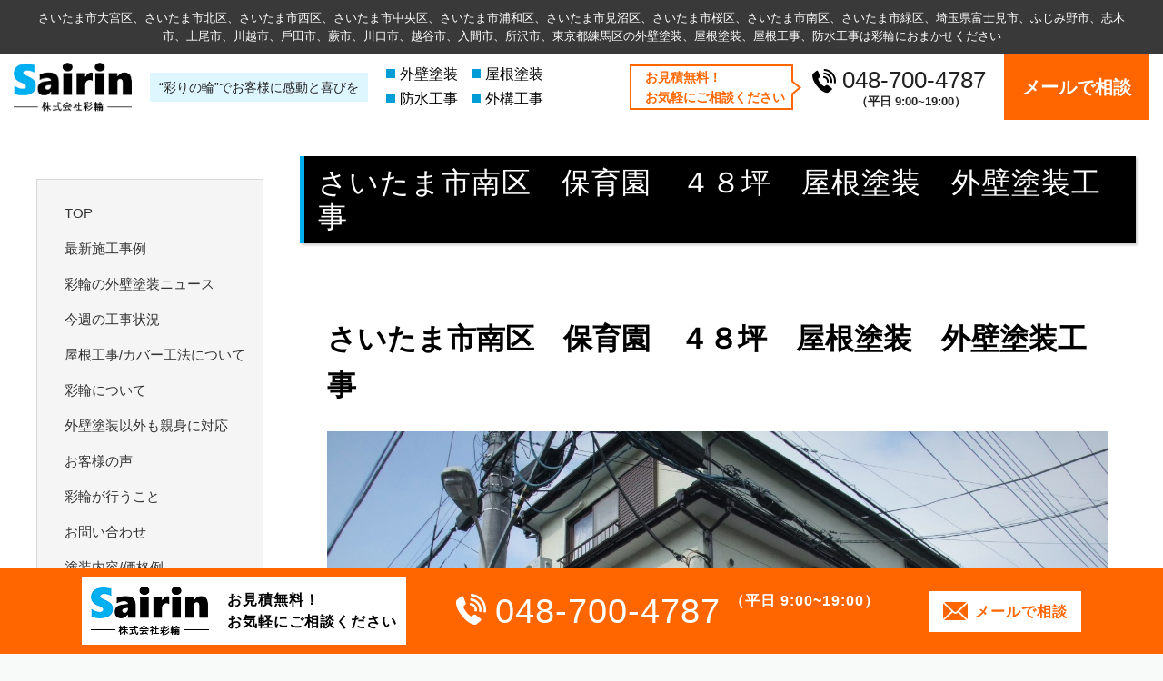

--- FILE ---
content_type: text/html; charset=utf-8
request_url: https://sairin-tosou.com/free/2425954126
body_size: 8991
content:
<!DOCTYPE html>
<html lang="ja">

<head>
<!-- Google tag (gtag.js) -->
<script async src="https://www.googletagmanager.com/gtag/js?id=G-4W2Q2GCXYC"></script>
<script>
  window.dataLayer = window.dataLayer || [];
  function gtag(){dataLayer.push(arguments);}
  gtag('js', new Date());

  gtag('config', 'G-4W2Q2GCXYC');
</script>

  <meta charset="utf-8">
  <!-- Silk: ver.201806270000 -->

  <title>さいたま市南区　保育園　４８坪　屋根塗装　外壁塗装工事 - 株式会社 彩輪(屋根外壁塗装　屋根工事　外構工事)[埼玉県さいたま市、戸田市、蕨市の屋根　外壁塗装　屋根工事　防水工事　ブロック工事　外構工事]</title>

  <meta name="viewport" content="width=device-width,initial-scale=1.0,minimum-scale=1.0">
  <meta name="description" content="さいたま市南区　保育園　４８坪　屋根塗装　外壁塗装工事外壁カラー　エスケー化研　色番　SR４１６お問い合わせ施工データ施⼯場所さいたま市南区施⼯箇所屋根塗装　...">
  <meta name="keywords" content="株式会社　彩輪">

  <meta property="og:title" content="株式会社 彩輪(屋根外壁塗装　屋根工事　外構工事)[埼玉県さいたま市、戸田市、蕨市の屋根　外壁塗装　屋根工事　防水工事　ブロック工事　外構工事]">
  <meta property="og:image" content="https://cdn.goope.jp/87379/220615114340rh56.png">
  <meta property="og:site_name" content="株式会社 彩輪(屋根外壁塗装　屋根工事　外構工事)[埼玉県さいたま市、戸田市、蕨市の屋根　外壁塗装　屋根工事　防水工事　ブロック工事　外構工事]"> <link rel="shortcut icon" href="//cdn.goope.jp/87379/220615114126-62a946d64275f.ico" />
  <link rel="alternate" href="/feed.rss" type="application/rss+xml" title="株式会社 彩輪(屋根外壁塗装　屋根工事　外構工事)[埼玉県さいたま市、戸田市、蕨市の屋根　外壁塗装　屋根工事　防水工事　ブロック工事　外構工事] / RSS">
  <link rel="stylesheet" href="/js/theme_silk/swiper/swiper.min.css">
  <link rel="stylesheet" href="/js/theme_silk/colorbox/colorbox.css">
  <link rel="stylesheet" href="/style.css?919717-1768274853">
  <link rel="stylesheet" href="/css/font-awesome/css/font-awesome.min.css">
		<!--追加-->
		<meta property="og:url" content="https://sairin-tosou.com/" />
		<meta property="og:type" content="website" />
		<meta property="og:title" content="屋根外壁塗装　屋根工事" />
		<meta property="og:description" content="株式会社 彩輪(屋根外壁塗装　屋根工事)[埼玉県さいたま市、戸田市、蕨市の屋根　外壁塗装　防水工事　屋根工事　外構工事]" />
		<meta property="og:site_name" content="株式会社 彩輪" />
		<meta property="og:image" content="img/ogp.jpg" />

		<link rel="icon" sizes="16x16" href="img/icon_favicon.ico" />
		<link rel="icon" type="image/svg+xml" href="img/icon_favicon.ico">
		<link rel="apple-touch-icon" href="img/icon_favicon.png">
		<link rel="manifest" href="img/icon_favicon.png" />
		
		<link rel="preconnect" href="https://fonts.googleapis.com">
		<link rel="preconnect" href="https://fonts.gstatic.com" crossorigin>
		<link href="https://fonts.googleapis.com/css2?family=Lato:wght@300&display=swap" rel="stylesheet">
		<script>
			{
			"short_name": "Sample App",
			"name": "Sample App",
			"icons": [
			{
				"src": "logo192.png",
				"type": "image/png",
				"sizes": "192x192"
				},
				{
				"src": "logo512.png",
				"type": "image/png",
				"sizes": "512x512"
				}
			],
			"start_url": ".",
			"display": "standalone",
			"theme_color": "#000000",
			"background_color": "#ffffff"
			}
		</script>
		<!--追加-->

  <script src="/assets/jquery/jquery-3.3.1.min.js"></script>
</head>

<body id="free" class="id_426087">

  <div id="app" class="l-app top_bg">
    <header class="js-header l-header pc_only1024 header">
            <div class="p-brand__description site_description">
              <p>さいたま市大宮区、さいたま市北区、さいたま市西区、さいたま市中央区、さいたま市浦和区、さいたま市見沼区、さいたま市桜区、さいたま市南区、さいたま市緑区、埼玉県富士見市、ふじみ野市、志木市、上尾市、川越市、⼾⽥市、蕨市、川⼝市、越谷市、入間市、所沢市、東京都練馬区の外壁塗装、屋根塗装、屋根工事、防水⼯事は彩輪におまかせください</p>
            </div>

      <div class="c-container l-header__inner container">
        <div class="l-header__brand flex">
          <div class="p-brand flex">
            <div><h1 class="p-brand__name">
              <a class="shop_sitename" href="https://sairin-tosou.com"><img src='//cdn.goope.jp/87379/220615114340rh56.png' alt='株式会社 彩輪(屋根外壁塗装　屋根工事　外構工事)[埼玉県さいたま市、戸田市、蕨市の屋根　外壁塗装　屋根工事　防水工事　ブロック工事　外構工事]' /></a>
            </h1></div>
                        <div class="head_subttl">“彩りの輪”でお客様に感動と喜びを</div>
            <div class="head_work"><span>外壁塗装</span><span>屋根塗装</span><span>防水工事</span><span>外構工事</span></div>
                        <ul class="l-header-social">
          
          
          
                <!--<li class="l-header-social__item">
                  <a href="https://www.instagram.com/sairin_tosou/" target="_blank">
                    <img src="https://cdn.goope.jp/87379/250630170351-686244e75bf30.png" alt="">
                  </a>
                </li>-->
                
              </ul>
          </div>
          <div>
          <div class="top_contact_wrap">
            <div class="top_contact">
              <div class="head_consultation">
                お⾒積無料！<br>お気軽にご相談ください
                </div>
                <div class="contact_tel">
                  <a href="tel:0487004787">048-700-4787</a>
                <span>
                  （平⽇ 9:00~19:00）
                  </span>
                </div>
                <div class="head_mail">
                  <a href="https://sairin-tosou.com/contact/" class="top_contact_link" target="_blank">
                    メールで相談
                  </a>
                </div>
              </div>
            </div>
          </div>
        </div>
        <ul class="l-header-social">
          
          
          
        </ul>

      </div>
    </header>


	<input id="l-drawer-state" type="checkbox" class="c-overlay-checkbox l-drawer-state">
	<label for="l-drawer-state" aria-label="メニューを閉じる" class="c-overlay"></label>

    <nav class="nav" role="navigation">
      <div class="js-global-nav">
        <ul class="p-global-nav">
<li>
    <a href="https://sairin-tosou.com" class="p-global-nav__item">
        <span>TOP</span>
    </a>
</li>
<li>
    <a href="https://sairin-tosou.com/#new_name" class="p-global-nav__item">
        <span>最新施工事例</span>
    </a>
</li>
<li>
    <a href="https://sairin-tosou.com/#news_name" class="p-global-nav__item">
        <span>彩輪の外壁塗装ニュース</span>
    </a>
</li>
<li>
    <a href="https://sairin-tosou.com/#news_bnr_name" class="p-global-nav__item">
        <span>今週の工事状況</span>
    </a>
</li>
<li>
  <a href="https://sairin-tosou.com/free/roof_cover" class="p-global-nav__item">
      <span>屋根工事/カバー工法について</span>
  </a>
</li>
<li>
    <a href="https://sairin-tosou.com/#about_name" class="p-global-nav__item">
        <span>彩輪について</span>
    </a>
</li>
<li>
    <a href="https://sairin-tosou.com/#ohters_section" class="p-global-nav__item">
        <span>外壁塗装以外も親身に対応</span>
    </a>
</li>
<li>
    <a href="https://sairin-tosou.com/#customer_section" class="p-global-nav__item">
        <span>お客様の声</span>
    </a>
</li>
<li>
    <a href="https://sairin-tosou.com/#todo_section" class="p-global-nav__item">
        <span>彩輪が⾏うこと</span>
    </a>
</li>
<li>
    <a href="https://sairin-tosou.com/contact" class="p-global-nav__item" target="_blank">
        <span>お問い合わせ</span>
    </a>
</li>
<li>
    <a href="https://sairin-tosou.com/menu" class="p-global-nav__item">
        <span>塗装内容/価格例</span>
    </a>
</li>
<li>
    <a href="https://sairin-tosou.com/free/sekou" class="p-global-nav__item">
        <span>外壁塗装の施⼯工程</span>
    </a>
</li>
<li>
    <a href="https://www.sk-kaken.co.jp/simulation/" class="p-global-nav__item" target="_blank">
        <span>塗り替えシミュレーション</span>
    </a>
</li>
<li>
    <a href="https://sairin-tosou.com/about" class="p-global-nav__item">
        <span>店舗情報</span>
    </a>
</li>
<li>
    <a href="https://sairin-tosou.com/free/qa" class="p-global-nav__item">
        <span>よくいただくご質問</span>
    </a>
</li>
<li>
    <a href="https://sairin-tosou.com/free/reform" class="p-global-nav__item">
        <span>リフォーム瑕疵保険とは</span>
    </a>
</li>
        <li class="p-global-nav side_tell">
<a href="tel:048-700-4787" class="fs16">048-700-4787</a>
        </li>
        </ul>
					<ul class="pc_side_mail">
                        <li><a href="https://www.instagram.com/sairin_tosou/" target="_blank"><img src="https://cdn.goope.jp/87379/250630170352-686244e8ae0f5.png" alt=""></a></li>
					</ul>


					<ul class="sp_gnav">
						<li class="side_consultation">
							<div class="side_consultation_free">
								お⾒積無料！<br>
								お気軽にご相談ください
							</div>
							<div class="side_consultation_tel">
								048-700-4787<br>
								<span>（平⽇ 9:00~19:00）</span>
							</div>
						</li>
						<li class="side_mail">
							<a href="https://sairin-tosou.com/contact/" target="_blank">
								<div class="side_mail_link">
									メールで相談
								</div>
							</a>
						</li>
					</ul>
      </div>
    </nav>
			<button type="button" id="navbtn"></button>
			<script src="https://cpwebassets.codepen.io/assets/common/stopExecutionOnTimeout-1b93190375e9ccc259df3a57c1abc0e64599724ae30d7ea4c6877eb615f89387.js"></script>
			<script id="rendered-js" >
				document.getElementById("navbtn").onclick = function () {
				document.querySelector('html').classList.toggle('open');
				};
			</script>
			<script>
				$('#top a[href]').on('click', function(event) {
					$('#navbtn').trigger('click');
				});
			</script>
		  	<script src="https://cpwebassets.codepen.io/assets/editor/iframe/iframeRefreshCSS-4793b73c6332f7f14a9b6bba5d5e62748e9d1bd0b5c52d7af6376f3d1c625d7e.js"></script>
			<script>
				if (window.matchMedia( "(max-width: 768px)" ).matches) {
					$(function () {
					var headerHight = 112;
					$('a[href^="#"]').click(function () {
					var href = $(this).attr("href");
					var target = $(href == "#" || href == "" ? "html" : href);
					var position = target.offset().top - headerHight;
					$("html, body").animate({ scrollTop: position }, 550, "swing");
					return false;
					});
				});
				} else {
					$(function () {
					var headerHight = 0;
					$('a[href^="#"]').click(function () {
					var href = $(this).attr("href");
					var target = $(href == "#" || href == "" ? "html" : href);
					var position = target.offset().top - headerHight;
					$("html, body").animate({ scrollTop: position }, 550, "swing");
					return false;
					});
				});
				}
			</script>
    <header class="p-top-brand sp_brand">
      <div class="p-brand">

      <!--<div class="flex pl20 pr20">
        <div><h1 class="p-brand__name">
                <a class="shop_sitename" href="https://sairin-tosou.com"><img src='//cdn.goope.jp/87379/220615114340rh56.png' alt='株式会社 彩輪(屋根外壁塗装　屋根工事　外構工事)[埼玉県さいたま市、戸田市、蕨市の屋根　外壁塗装　屋根工事　防水工事　ブロック工事　外構工事]' /></a>
             </h1></div>

        <div><label for="l-drawer-state" class="l-header-button">
               <svg role="img" aria-hidden="true" class="c-icon l-header-button__icon"><use xlink:href="#navicon"></use></svg>
                 メニュー
               </label></div>
      </div>

        <div class="p-brand__description site_description">
          外壁塗装、屋根塗装、防水工事、外構工事は彩輪へお任せ！
        </div>-->

					<div class="sp_brand_description">
						<p>さいたま市大宮区、北区、西区、中央区、浦和区、見沼区、桜区、南区、緑区、埼玉県富士見市、ふじみ野市、川越市、⼾⽥市、蕨市、川⼝市、<br class="sp_newline">
							の外壁塗装、屋根塗装、屋根工事、外構⼯事は彩輪におまかせください</p>
					</div>
					<div class="flex pl20 pr20 sp_brand_in">
						<div class="sp_brand_wrap">
							<h1 class="p-brand__name sp_brand_logo">
								<a class="shop_sitename" href="https://sairin-tosou.com">
									<img src='//cdn.goope.jp/87379/220615114340rh56.png' alt='株式会社 彩輪(屋根外壁塗装　屋根工事　外構工事)[埼玉県さいたま市、戸田市、蕨市の屋根　外壁塗装　屋根工事　防水工事　ブロック工事　外構工事]' />
								</a>
							</h1>
							<div class="head_work">
								<div class="head_work_in"><span>外壁塗装</span><span>屋根塗装</span></div>
								<div class="head_work_in"><span>防水工事</span><span>外構工事</span></div>
							</div>
						</div>
					</div>
      </div>
    </header>
      <div id="banner" class="pc">
        <div class="contact-banner">
          <div class="left-section">
            <div class="left-section_img"><img src="https://cdn.goope.jp/87379/250630170353-686244e9b7844.png" alt="Sairinロゴ" class="logo"></div>
            <div class="text">
              <div>お見積無料！<br>お気軽にご相談ください</div>
            </div>
          </div>
          <div class="center-section">
            <span class="phone-icon"><img src="https://cdn.goope.jp/87379/250630170352-686244e869850.png" alt=""></span>
            <span class="number"><a href="tel:0487004787">048-700-4787</a></span>
            <span class="time">（平日 9:00~19:00）</span>
          </div>
          <a href="https://sairin-tosou.com/contact/" class="right-section" target="_blank">
            <span class="mail-icon"><img src="https://cdn.goope.jp/87379/250630170351-686244e79fa9e.png" alt=""></span>
            メールで相談
            </a>
        </div>
      </div>
    
      <div id="banner" class="sp">
        <div class="top-text">お見積無料！お気軽にご相談ください</div>
        <div class="button-row">
          <a href="tel:0487004787" class="btn">
            <div class="contact_banner_txt">
                <div class="contact_banner_img"><img src="https://cdn.goope.jp/87379/250630170352-686244e869850.png" alt="電話アイコン"></div>
                <div class="contact_banner_ttl">電話で相談</div>
            </div>

            <div class="note">平日 9:00~19:00</div>
          </a>
          <a href="https://sairin-tosou.com/contact/" class="btn mail_banner_txt" target="_blank">
            <div class="mail_banner_img"><img src="https://cdn.goope.jp/87379/250630170351-686244e7e0d4a.png" alt="メールアイコン"></div>
            <div class="mail_banner_body">メールで相談</div>
          </a>
        </div>
      </div>


    

    


    

    

    

    

    

    

    

    

    
    <div class="c-container c-container--flex">
      <div class="l-side side_nav">
        <nav class="js-side">
        </nav>
      </div>
      <main role="main" class="l-main">
        <section class="c-section">
          <h2 class="c-section__heading">
            さいたま市南区　保育園　４８坪　屋根塗装　外壁塗装工事
          </h2>
          <div class="wysiwyg js-wysiwyg">
            <div class="detail_main">
<section class="detail_section">
<div class="detail_ttl">
さいたま市南区　保育園　４８坪　屋根塗装　外壁塗装工事
</div>
<div class="detail_mv">
<img src="https://cdn.goope.jp/87379/200607212415-5edcdc6f2e33f.jpg" alt="さいたま市南区　保育園　４８坪　屋根塗装　外壁塗装工事">
</div>
<div class="detail_txt">
外壁カラー　エスケー化研　色番　SR４１６
</div>
<div class="detail_inquiry">
<a href="https://sairin-tosou.com/contact/">
お問い合わせ
</a>
</div>
</section>
<section class="detail_data">
<h2>施工データ</h2>
<table class="detail_list">
<tr>
<th>施⼯場所</th>
<td>さいたま市南区</td>
</tr>
<tr>
<th>施⼯箇所</th>
<td>屋根塗装　外壁塗装　附帯箇所　ベランダ床</td>
</tr>
<tr>
<th>施⼯内容</th>
<td>築２８年　モルタル　外壁塗装　屋根塗装　ヒビコーキング　ベランダ床　トップコート　附帯箇所塗装</td>
</tr>
</table>
<div class="detail_img">
<div class="detail_img_in detail_img_before">
<div class="detail_img_photo">
<img src="https://cdn.goope.jp/87379/190930152519-5d919fcf4e0f7.jpg" alt="施工前">
</div>
<div class="detail_img_txt">
Before
</div>
</div>
<div class="detail_img_in detail_img_after">
<div class="detail_img_photo">
<a href="https://cdn.goope.jp/87379/200607212415-5edcdc6f2e33f.jpg" target="_blank">
<img src="https://cdn.goope.jp/87379/200607212415-5edcdc6f2e33f.jpg" alt="施工後">
</a>
</div>
<div class="detail_img_txt">
After
</div>
</div>
</div>
</section>
<section class="detail_contents">
<h2>施⼯内容詳細</h2>
<div class="detail_contents_in">
<div class="detail_img detail_contents_img">
<div class="detail_img_in detail_img_before">
<div class="detail_img_photo">
<img src="https://cdn.goope.jp/87379/220712110729-62ccd76159490.jpg" alt="施工前">
</div>
<div class="detail_img_txt">
Before
</div>
</div>
<div class="detail_img_in detail_img_after">
<div class="detail_img_photo">
<a href="https://cdn.goope.jp/87379/220712110731-62ccd763e4ca1.jpg" target="_blank">
<img src="https://cdn.goope.jp/87379/220712110731-62ccd763e4ca1.jpg" alt="施工後">
</a>
</div>
<div class="detail_img_txt">
After
</div>
</div>
</div>
<div class="detail_img_body">
</div>
<div class="detail_contents_in">
<div class="detail_img detail_contents_img">
<div class="detail_img_in detail_img_before">
<div class="detail_img_photo">
<img src="https://cdn.goope.jp/87379/220712111035-62ccd81b94831.jpg" alt="施工前">
</div>
<div class="detail_img_txt">
Before
</div>
</div>
<div class="detail_img_in detail_img_after">
<div class="detail_img_photo">
<a href="https://cdn.goope.jp/87379/220712111039-62ccd81f71348.jpg" target="_blank">
<img src="https://cdn.goope.jp/87379/220712111039-62ccd81f71348.jpg" alt="施工後">
</a>
</div>
<div class="detail_img_txt">
After
</div>
</div>
</div>
<div class="detail_img_body">
</div>
<div class="detail_img">
<div class="detail_img_in detail_img_before">
<div class="detail_img_photo">
<img src="https://cdn.goope.jp/87379/220712111224-62ccd88859cf7.jpg" alt="施工前">
</div>
<div class="detail_img_txt">
Before
</div>
</div>
<div class="detail_img_in detail_img_after">
<div class="detail_img_photo">
<a href="https://cdn.goope.jp/87379/220712111227-62ccd88b1f218.jpg" target="_blank">
<img src="https://cdn.goope.jp/87379/220712111227-62ccd88b1f218.jpg" alt="施工後">
</a>
</div>
<div class="detail_img_txt">
After
</div>
</div>
</div>
<div class="detail_img_body">
屋根は既存と同じグリーンカラー、外壁のカラーはレモンカラーに！
</div>
</div>
</section>
<section class="detail_point">
<h2>施⼯ポイント</h2>
<div class="detail_point_wrap">
<div class="detail_point_in">
<div class="detail_point_img">
<img src="https://cdn.goope.jp/87379/220712111420-62ccd8fc187d7.jpg" alt="施工風景">
</div>
<div class="detail_point_txt">
雨戸　戸袋もローラーで手塗りで塗装。<br>
<br>
</div>
</div>
<div class="detail_point_in">
<div class="detail_point_img">
<img src="https://cdn.goope.jp/87379/220712111533-62ccd9459144a.jpg" alt="施工風景">
</div>
<div class="detail_point_txt">
雨戸　戸袋　塗装完成。<br>
<br>
</div>
</div>
<div class="detail_point_in">
<div class="detail_point_img">
<img src="https://cdn.goope.jp/87379/220712112331-62ccdb23cb5dd.jpg" alt="施工風景">
</div>
<div class="detail_point_txt">
ベランダ床　立ち上がり部分の塗りこみ　<br>
<br>
</div>
</div>
</div>
<div class="detail_img_body">
</div>
<div class="detail_img">
<div class="detail_img_in detail_img_before">
<div class="detail_img_photo">
<img src="https://cdn.goope.jp/87379/220712112617-62ccdbc97886c.jpg" alt="施工前">
</div>
<div class="detail_img_txt">
Before
</div>
</div>
<div class="detail_img_in detail_img_after">
<div class="detail_img_photo">
<a href="https://cdn.goope.jp/87379/220712112620-62ccdbcc31909.jpg" target="_blank">
<img src="https://cdn.goope.jp/87379/220712112620-62ccdbcc31909.jpg" alt="施工後">
</a>
</div>
<div class="detail_img_txt">
After
</div>
</div>
</div>
<div class="detail_img_body">
ベランダ床　トップコート完成
</div>
<div class="detail_txt_area">
<h3>担当者より</h3>
<div class="detail_txt_body">
築２８年目　さいたま市南区で長い期間、保育園を営んでいらっしゃる邸宅を塗装工事させて頂きました。外壁のイメージカラーもだいぶ経年で色褪せてしまっていまして園長先生も気になっていたそうです。地元の根付いた老舗の保育園を、この度は縁がありまして弊社で塗装工事をさせて頂き、大変光栄に思っております。お子様たちの無邪気な笑顔は、我々職人たちも元気を頂きました。誠にありがとうございました。<br>
さいたま市南区で外壁塗装をお考えの方、外壁塗装工事は株式会社 彩輪におまかせください！<br>

株式会社 彩輪(Sairin)
</div>
</div>
<div class="detail_inquiry">
<a href="https://sairin-tosou.com/contact/">
お問い合わせ
</a>
</div>
</section>
</div>
          </div>
        </section>
      </main>
    </div>
    

    <!--<footer class="l-sub-footer">
      <div class="c-container js-append-contact">
      </div>
      <div class="c-container">
        
      </div>
    </footer>-->

    <footer class="l-footer footer">
      <div class="c-container l-footer__inner">
        


					<div class="footer_in">
						<div class="footer_detail">
							<div class="footer_detail_in">
								<div class="foorer_detail_company">
									<div class="foorer_logo">
<img src="https://cdn.goope.jp/87379/220615105717-62a93c7db796c.png" alt="Sairin" />
									</div>
									<div class="footer_detail_txt">
										〒330-9501<br>
										さいたま市 大宮区 桜木町2丁目３番地７階<br>
										048-700-4787
									</div>
								</div>
								<div class="footer_address">
									<div class="footer_address_in">
										<div class="foorer_businesshours">
											【営業時間】<br>
											平⽇ 9:00~18:00<br>
											⼟曜⽇ 9:00~17:00
										</div>
										<div class="footer_address_holiday">
											【定休日】<br>
											⽇曜・祝⽇
										</div>
									</div>
									<a href="https://sairin-tosou.com/contact/" class="footer_address_inquiry" target="_blank">
										お問い合わせ
									</a>
								</div>
							</div>
						</div>
						<ul class="footer_txt">
							<li class="footer_txt_wrap">
								<a href="https://sairin-tosou.com">TOP</a>
								<a href="https://sairin-tosou.com/#news_name">お役⽴ちコラム & News</a>
								<a href="https://www.google.com/maps/uv?pb=!1s0x6018c100a90fb691%3A0x3895a07389dccafd!3m1!7e131!5z5qCq5byP5Lya56S-IOW9qei8qu-8iOWxi-agueWkluWjgeWhl-ijheWwgumWgCDlpJbmp4vlt6Xkuosp!15sCgIgARICGAI&hl=ja&imagekey=!1e10!2sAF1QipNLP22Dq-0J3a6jeVx9UiWNxIZ59poNO729ptdA" target="_blank">今週の⼯事状況</a>
                <a href="https://sairin-tosou.com/free/roof_cover">屋根工事/カバー工法について</a>
							</li>
							<li class="footer_txt_wrap">
								<a href="https://sairin-tosou.com/#new_name">最新施工事例</a>
								<a href="https://sairin-tosou.com/free/sekou">外壁塗装の施⼯の流れ</a>
								<a href="https://sairin-tosou.com/menu">塗装費⽤例</a>
							</li>
							<li class="footer_txt_wrap">
								<a href="https://sairin-tosou.com/about">店舗情報</a>
								<a href="https://sairin-tosou.com/free/reform">リフォーム瑕疵保険とは</a>
								<a href="https://sairin-tosou.com/free/qa">よくあるご質問</a>
								<a href="https://www.sk-kaken.co.jp/simulation/" target="_blank">塗り替えシミュレーション</a>
							</li>
						</ul>
					</div>


        <p class="copyright">
          &copy;2026 <a href="https://sairin-tosou.com">株式会社 彩輪(Sairin)</a>. All Rights Reserved.
        </p>
      </div>
    </footer>

    <input id="l-modal-state" type="checkbox" class="c-overlay-checkbox l-modal-state">
    <label for="l-modal-state" aria-label="モーダルを閉じる" class="c-overlay"></label>
    <div class="l-modal">
      <div class="l-modal__container js-modal__container">
        <label for="l-modal-state" class="l-modal__close-button">
          <svg class="c-icon" role="img" aria-hidden="true"><use xlink:href="#cross"></use></svg>
        </label>
      </div>
    </div>

  </div>

  <script src="/js/theme_silk/headroom.min.js"></script>
  <script src="/js/theme_silk/colorbox/jquery.colorbox-min.js"></script>

  <svg xmlns="http://www.w3.org/2000/svg" style="display:none"><symbol id="angle-left" viewBox="0 0 1792 1792"><path d="M1203 544q0 13-10 23L800 960l393 393q10 10 10 23t-10 23l-50 50q-10 10-23 10t-23-10L631 983q-10-10-10-23t10-23l466-466q10-10 23-10t23 10l50 50q10 10 10 23z"/></symbol><symbol id="angle-right" viewBox="0 0 1792 1792"><path d="M1171 960q0 13-10 23l-466 466q-10 10-23 10t-23-10l-50-50q-10-10-10-23t10-23l393-393-393-393q-10-10-10-23t10-23l50-50q10-10 23-10t23 10l466 466q10 10 10 23z"/></symbol><symbol id="angle-up" viewBox="0 0 1792 1792"><path d="M1395 1184q0 13-10 23l-50 50q-10 10-23 10t-23-10L896 864l-393 393q-10 10-23 10t-23-10l-50-50q-10-10-10-23t10-23l466-466q10-10 23-10t23 10l466 466q10 10 10 23z"/></symbol><symbol id="arrow-right" viewBox="0 0 8 8"><path d="M3.613 0L2.98.633l2.918 2.92H.012v.895h5.886L2.98 7.367 3.613 8l4-4z" fill-rule="nonzero"/></symbol><symbol id="cross" viewBox="0 0 10 10"><path d="M10 1.026L8.974 0 5 3.974 1.026 0 0 1.026 3.974 5 0 8.974 1.026 10 5 6.026 8.974 10 10 8.974 6.026 5z" fill-rule="nonzero"/></symbol><symbol id="facebook-square" viewBox="0 0 1792 1792"><path d="M1376 128q119 0 203.5 84.5T1664 416v960q0 119-84.5 203.5T1376 1664h-188v-595h199l30-232h-229V689q0-56 23.5-84t91.5-28l122-1V369q-63-9-178-9-136 0-217.5 80T948 666v171H748v232h200v595H416q-119 0-203.5-84.5T128 1376V416q0-119 84.5-203.5T416 128h960z"/></symbol><symbol id="home" viewBox="0 0 640 640"><path d="M597.504 352H544v192c0 14.24-6.208 32-32 32H384V384H256v192H128c-25.792 0-32-17.76-32-32V352H42.496c-19.136 0-15.04-10.368-1.92-23.936L297.344 71.04c6.24-6.464 14.432-9.664 22.656-9.984 8.224.32 16.416 3.488 22.656 9.984l256.736 256.992c13.152 13.6 17.248 23.968-1.888 23.968z"/></symbol><symbol id="instagram" viewBox="0 0 1792 1792"><path d="M1152 896q0-106-75-181t-181-75-181 75-75 181 75 181 181 75 181-75 75-181zm138 0q0 164-115 279t-279 115-279-115-115-279 115-279 279-115 279 115 115 279zm108-410q0 38-27 65t-65 27-65-27-27-65 27-65 65-27 65 27 27 65zM896 266q-7 0-76.5-.5t-105.5 0-96.5 3-103 10T443 297q-50 20-88 58t-58 88q-11 29-18.5 71.5t-10 103-3 96.5 0 105.5.5 76.5-.5 76.5 0 105.5 3 96.5 10 103T297 1349q20 50 58 88t88 58q29 11 71.5 18.5t103 10 96.5 3 105.5 0 76.5-.5 76.5.5 105.5 0 96.5-3 103-10 71.5-18.5q50-20 88-58t58-88q11-29 18.5-71.5t10-103 3-96.5 0-105.5-.5-76.5.5-76.5 0-105.5-3-96.5-10-103T1495 443q-20-50-58-88t-88-58q-29-11-71.5-18.5t-103-10-96.5-3-105.5 0-76.5.5zm768 630q0 229-5 317-10 208-124 322t-322 124q-88 5-317 5t-317-5q-208-10-322-124t-124-322q-5-88-5-317t5-317q10-208 124-322t322-124q88-5 317-5t317 5q208 10 322 124t124 322q5 88 5 317z"/></symbol><symbol id="navicon" viewBox="0 0 1792 1792"><path d="M1664 1344v128q0 26-19 45t-45 19H192q-26 0-45-19t-19-45v-128q0-26 19-45t45-19h1408q26 0 45 19t19 45zm0-512v128q0 26-19 45t-45 19H192q-26 0-45-19t-19-45V832q0-26 19-45t45-19h1408q26 0 45 19t19 45zm0-512v128q0 26-19 45t-45 19H192q-26 0-45-19t-19-45V320q0-26 19-45t45-19h1408q26 0 45 19t19 45z"/></symbol><symbol id="print" viewBox="0 0 768 768"><path d="M576 96v127.5H192V96h384zm31.5 288c18 0 33-13.5 33-31.5s-15-33-33-33-31.5 15-31.5 33 13.5 31.5 31.5 31.5zm-96 223.5v-159h-255v159h255zm96-351c52.5 0 96 43.5 96 96v192H576V672H192V544.5H64.5v-192c0-52.5 43.5-96 96-96h447z"/></symbol><symbol id="sort" viewBox="0 0 24 24"><path d="M12 0l8 10H4l8-10zm8 14H4l8 10 8-10z"/></symbol><symbol id="twitter" viewBox="0 0 1792 1792"><path d="M1684 408q-67 98-162 167 1 14 1 42 0 130-38 259.5T1369.5 1125 1185 1335.5t-258 146-323 54.5q-271 0-496-145 35 4 78 4 225 0 401-138-105-2-188-64.5T285 1033q33 5 61 5 43 0 85-11-112-23-185.5-111.5T172 710v-4q68 38 146 41-66-44-105-115t-39-154q0-88 44-163 121 149 294.5 238.5T884 653q-8-38-8-74 0-134 94.5-228.5T1199 256q140 0 236 102 109-21 205-78-37 115-142 178 93-10 186-50z"/></symbol></svg>
  <div class="c-hidden-source">
    

    <ul>
      <li class="p-top-info-list__item js-today-schedule today_area">
        
        <span class="p-top-info-list__date">
          <span class="p-top-info-list__label js-top-info-list__label"></span>2026.01.20 Tuesday
        </span>
        <a href="" class="p-top-info-list__link" data-schedule-title="">
           
        </a>
        
      </li>
    </ul>

    <div class="js-top-about__address">
      <h2 class="c-section__heading shop_name">
        株式会社 彩輪(Sairin)
      </h2>
      <div class="p-top-about__content">
        <p class="shop_tel">
          048-700-4787
        </p>
      </div>
    </div>
  </div>


  <script>
    function appendGlobalNav() {
      var navSource = document.querySelector('.js-global-nav');
      var sideNav = document.querySelector('.js-side');
      if (navSource != null && sideNav != null) {
        var navCopy = navSource.cloneNode(true);
        sideNav.appendChild(navCopy);
      }
    }

    function appendTodaySchedule() {
      var todayScheduleSource = document.querySelector('.js-today-schedule');
      var topInfoList = document.querySelector('.js-top-info-list');
      if (todayScheduleSource != null && todayScheduleSource.lastElementChild.dataset.scheduleTitle) {
        var label = document.querySelector('.navi_calendar').firstElementChild.textContent;
        document.querySelector('.js-top-info-list__label').textContent = label;
        if (topInfoList != null) {
          topInfoList.insertBefore(todayScheduleSource, topInfoList.firstChild);
        } else if (document.querySelector('.js-today-schedule-section') != null) {
          document.querySelector('.js-today-schedule-section').appendChild(todayScheduleSource);
        }
      }
    }

    function appendTopAbout() {
      var topAboutSource = document.querySelector('.js-top-about__address');
      var topAboutContent = document.querySelector('.js-about__body');
      if (topAboutSource != null && topAboutContent != null) {
        topAboutContent.appendChild(topAboutSource);
      }
    }

    function appendTopSocialWidget() {
      var socialWidgetSource = document.querySelector('#social_widgets');
      var topAboutBody = document.querySelector('.js-about__body');
      if (socialWidgetSource != null && topAboutBody != null) {
        topAboutBody.appendChild(socialWidgetSource);
      }
    }

    function appendPager() {
      var pagerSource = document.querySelector('.js-pager');
      var pagerWrapper = document.querySelector('.js-pager-wrapper');
      if (pagerSource != null && pagerWrapper != null) {
        pagerWrapper.appendChild(pagerSource);
      }
    }

    function wysiwygTableWrap() {
      var table = document.querySelectorAll('.js-wysiwyg table');
      for (var i = 0; i < table.length; i++) {
        table[i].outerHTML = '<div class="wysiwyg-table">' + table[i].outerHTML + '</div>';
      }
    }

    function headroomInit() {
      var headerElem = document.querySelector('.js-header');
      var headroom = new Headroom(headerElem, {
        'tolerance': 5,
        'classes': {
          'unpinned': 'l-header--hidden'
        }
      });
      headroom.init();
    }

    function colorBox() {
      $('.js-colorbox').colorbox({
        rel: function() {
          return $(this).attr('rel');
        },
        photo: true,
        maxWidth: '100%',
        maxHeight: '100%',
        transition: 'elastic',
        fixed: true
      });
    }

    appendGlobalNav();
    appendTodaySchedule();
    appendTopAbout();
    appendTopSocialWidget();
    appendPager();
    headroomInit();
    colorBox();
    wysiwygTableWrap();

    function showModal(button) {
      var modalSource = button.parentNode.nextElementSibling.firstElementChild;
      var modalCopy = modalSource.cloneNode(true);
      document.querySelector('.js-modal__container').textContent = null;
      document.querySelector('.js-modal__container').appendChild(modalCopy);
    }
  </script>

</body>

</html>

--- FILE ---
content_type: text/css; charset=utf-8
request_url: https://sairin-tosou.com/style.css?919717-1768274853
body_size: 21755
content:
@import '//fonts.googleapis.com/css?family=Montserrat:500,600';
@charset 'utf-8';
/*! normalize.css v8.0.0 | MIT License | github.com/necolas/normalize.css */
/* Document
   ========================================================================== */
/**
 * 1. Correct the line height in all browsers.
 * 2. Prevent adjustments of font size after orientation changes in iOS.
 */
html {
  line-height: 1.15;
  /* 1 */
  -webkit-text-size-adjust: 100%;
  /* 2 */
}
/* Sections
   ========================================================================== */
/**
 * Correct the font size and margin on `h1` elements within `section` and
 * `article` contexts in Chrome, Firefox, and Safari.
 */
h1 {
  font-size: 2em;
  margin: 0.67em 0;
}
/* Grouping content
   ========================================================================== */
/**
 * 1. Add the correct box sizing in Firefox.
 * 2. Show the overflow in Edge and IE.
 */
hr {
  -webkit-box-sizing: content-box;
  box-sizing: content-box;
  /* 1 */
  height: 0;
  /* 1 */
  overflow: visible;
  /* 2 */
}
/**
 * 1. Correct the inheritance and scaling of font size in all browsers.
 * 2. Correct the odd `em` font sizing in all browsers.
 */
pre {
  font-family: 'Hiragino Kaku Gothic ProN', 'ヒラギノ角ゴ ProN W3', Meiryo, メイリオ, Osaka, 'MS PGothic', arial, helvetica, sans-serif;
  /* 1 */
  font-size: 1em;
  /* 2 */
}
/* Text-level semantics
   ========================================================================== */
/**
 * Remove the gray background on active links in IE 10.
 */
a {
  background-color: transparent;
}
/**
 * 1. Remove the bottom border in Chrome 57-
 * 2. Add the correct text decoration in Chrome, Edge, IE, Opera, and Safari.
 */
abbr[title] {
  border-bottom: none;
  /* 1 */
  text-decoration: underline;
  /* 2 */
  -webkit-text-decoration: underline dotted;
  text-decoration: underline dotted;
  /* 2 */
}
/**
 * Add the correct font weight in Chrome, Edge, and Safari.
 */
b,
strong {
  font-weight: bolder;
}
/**
 * 1. Correct the inheritance and scaling of font size in all browsers.
 * 2. Correct the odd `em` font sizing in all browsers.
 */
code,
kbd,
samp {
  font-family: 'Hiragino Kaku Gothic ProN', 'ヒラギノ角ゴ ProN W3', Meiryo, メイリオ, Osaka, 'MS PGothic', arial, helvetica, sans-serif;
  /* 1 */
  font-size: 1em;
  /* 2 */
}
/**
 * Add the correct font size in all browsers.
 */
small {
  font-size: 80%;
}
/**
 * Prevent `sub` and `sup` elements from affecting the line height in
 * all browsers.
 */
sub,
sup {
  font-size: 75%;
  line-height: 0;
  position: relative;
  vertical-align: baseline;
}
sub {
  bottom: -0.25em;
}
sup {
  top: -0.5em;
}
/* Embedded content
   ========================================================================== */
/**
 * Remove the border on images inside links in IE 10.
 */
img {
  border-style: none;
}
/* Forms
   ========================================================================== */
/**
 * 1. Change the font styles in all browsers.
 * 2. Remove the margin in Firefox and Safari.
 */
button,
input,
optgroup,
select,
textarea {
  font-family: 'Hiragino Kaku Gothic ProN', 'ヒラギノ角ゴ ProN W3', Meiryo, メイリオ, Osaka, 'MS PGothic', arial, helvetica, sans-serif;
  /* 1 */
  font-size: 100%;
  /* 1 */
  line-height: 1.15;
  /* 1 */
  margin: 0;
  /* 2 */
}
/**
 * Show the overflow in IE.
 * 1. Show the overflow in Edge.
 */
button,
input {
  /* 1 */
  overflow: visible;
}
/**
 * Remove the inheritance of text transform in Edge, Firefox, and IE.
 * 1. Remove the inheritance of text transform in Firefox.
 */
button,
select {
  /* 1 */
  text-transform: none;
}
/**
 * Correct the inability to style clickable types in iOS and Safari.
 */
button,
[type="button"],
[type="reset"],
[type="submit"] {
  -webkit-appearance: button;
}
/**
 * Remove the inner border and padding in Firefox.
 */
button::-moz-focus-inner,
[type="button"]::-moz-focus-inner,
[type="reset"]::-moz-focus-inner,
[type="submit"]::-moz-focus-inner {
  border-style: none;
  padding: 0;
}
/**
 * Restore the focus styles unset by the previous rule.
 */
button:-moz-focusring,
[type="button"]:-moz-focusring,
[type="reset"]:-moz-focusring,
[type="submit"]:-moz-focusring {
  outline: 1px dotted ButtonText;
}
/**
 * Correct the padding in Firefox.
 */
fieldset {
  padding: 0.35em 0.75em 0.625em;
}
/**
 * 1. Correct the text wrapping in Edge and IE.
 * 2. Correct the color inheritance from `fieldset` elements in IE.
 * 3. Remove the padding so developers are not caught out when they zero out
 *    `fieldset` elements in all browsers.
 */
legend {
  -webkit-box-sizing: border-box;
  box-sizing: border-box;
  /* 1 */
  color: inherit;
  /* 2 */
  display: table;
  /* 1 */
  max-width: 100%;
  /* 1 */
  padding: 0;
  /* 3 */
  white-space: normal;
  /* 1 */
}
/**
 * Add the correct vertical alignment in Chrome, Firefox, and Opera.
 */
progress {
  vertical-align: baseline;
}
/**
 * Remove the default vertical scrollbar in IE 10+.
 */
textarea {
  overflow: auto;
}
/**
 * 1. Add the correct box sizing in IE 10.
 * 2. Remove the padding in IE 10.
 */
[type="checkbox"],
[type="radio"] {
  -webkit-box-sizing: border-box;
  box-sizing: border-box;
  /* 1 */
  padding: 0;
  /* 2 */
}
/**
 * Correct the cursor style of increment and decrement buttons in Chrome.
 */
[type="number"]::-webkit-inner-spin-button,
[type="number"]::-webkit-outer-spin-button {
  height: auto;
}
/**
 * 1. Correct the odd appearance in Chrome and Safari.
 * 2. Correct the outline style in Safari.
 */
[type="search"] {
  -webkit-appearance: textfield;
  /* 1 */
  outline-offset: -2px;
  /* 2 */
}
/**
 * Remove the inner padding in Chrome and Safari on macOS.
 */
[type="search"]::-webkit-search-decoration {
  -webkit-appearance: none;
}
/**
 * 1. Correct the inability to style clickable types in iOS and Safari.
 * 2. Change font properties to `inherit` in Safari.
 */
::-webkit-file-upload-button {
  -webkit-appearance: button;
  /* 1 */
  font: inherit;
  /* 2 */
}
/* Interactive
   ========================================================================== */
/*
 * Add the correct display in Edge, IE 10+, and Firefox.
 */
details {
  display: block;
}
/*
 * Add the correct display in all browsers.
 */
summary {
  display: list-item;
}
/* Misc
   ========================================================================== */
/**
 * Add the correct display in IE 10+.
 */
template {
  display: none;
}
/**
 * Add the correct display in IE 10.
 */
[hidden] {
  display: none;
}
* {
  -webkit-box-sizing: border-box;
  box-sizing: border-box;
  word-break: break-all;
}
html {
  font-size: 62.5%;
  color: #222222;
  font-family:'Hiragino Kaku Gothic ProN', 'ヒラギノ角ゴ ProN W3', Meiryo, メイリオ, Osaka, 'MS PGothic', arial, helvetica, sans-serif;
  letter-spacing: 0.1em;
  -webkit-font-smoothing: antialiased;
  -moz-font-smoothing: grayscale;
  line-height: 1.6;
}
body {
  margin: 0;
  font-size: 1.6rem;
  background-color: #F8F9F9;
  position: relative;
}

img {
  max-width: 100%;
  height: auto;
}
input[type="text"],
textarea {
  -webkit-appearance: none;
  -moz-appearance: none;
  appearance: none;
}
button,
[type="button"],
[type="reset"],
[type="submit"] {
  -webkit-appearance: none;
  -moz-appearance: none;
  appearance: none;
}
.c-icon {
  width: 16px;
  height: 16px;
  fill: currentColor;
}
@media only screen and (min-width: 769px) {
  .c-icon {
    width: 20px;
    height: 20px;
  }
}
.c-container {
  max-width: 1230px;
  padding-right: 15px;
  padding-left: 15px;
  margin-right: auto;
  margin-left: auto;
}
@media only screen and (min-width: 769px) {
  .c-container.c-container--flex {
    display: -webkit-box;
    display: -ms-flexbox;
    display: flex;
  }
}
@media only screen and (max-width: 768px) {
  .c-container {
    padding-right: 0px;
    padding-left: 0px;
  }
}
.c-overlay-checkbox {
  display: none;
}
.c-overlay {
  background: rgba(0, 0, 0, 0.5);
  position: fixed;
  top: 0;
  left: 0;
  bottom: 0;
  right: 0;
  z-index: -1000;
  opacity: 0;
}
.c-section {
  margin-top: 40px;
  margin-bottom: 40px;
}
@media only screen and (min-width: 769px) {
  .c-section {
    margin-top: 70px;
    margin-bottom: 70px;
    position: relative;
  }
}
.c-section:first-child {
  margin-top: 0;
}
.c-section.c-section--bg {
  background-color: #f6f6f6;
  padding: 30px 15px;
  padding-bottom: 30px;
  margin-right: -10px;
  margin-left: -10px;
}
@media only screen and (min-width: 769px) {
  .c-section.c-section--bg {
    background-color: transparent;
    padding: 0;
    margin-right: auto;
    margin-left: auto;
  }
}
.c-section__heading {
  font-size: 2rem;
  line-height: 1.2;
  margin-bottom: 0.8em;
  font-family:'Hiragino Kaku Gothic ProN', 'ヒラギノ角ゴ ProN W3', Meiryo, メイリオ, Osaka, 'MS PGothic', arial, helvetica, sans-serif;
}
@media only screen and (min-width: 769px) {
  .c-section__heading {
    font-size: 3.2rem;
    font-weight: normal;
  }
}
@media only screen and (min-width: 769px) {
  .c-section__heading.c-section__heading--is-top {
    margin-right: 90px;
  }
}
.c-section__heading:first-child {
  margin-top: 0;
}
.c-section__category-heading {
  position: relative;
  text-align: center;
  font-size: 1.6rem;
  margin-top: 40px;
  margin-bottom: 0px;
}
.c-section__category-heading span {
  padding-right: 1em;
  padding-left: 1em;
  position: relative;
}
.c-section__more {
  font-size: 1.2rem;
  margin: 30px 0 0;
  text-align: right;
}
@media only screen and (min-width: 769px) {
  .c-section__more {
    position: absolute;
    margin-top: 1.5rem;
    top: 0;
    right: 0;
  }
}
.c-section__more.c-section__more--static {
  position: static;
  margin-top: 10px;
  margin-bottom: 30px;
}
.c-section__more a {
    text-decoration: none;
    font-size: 1.3rem;
    font-weight: bold;
    background: #EF8700;
    color: #fff!important;
    border-radius: 3px;
    -webkit-border-radius: 3px;
    -moz-border-radius: 3px;
    padding: 3px 8px;
}
.c-section__more a:hover {
  background:#F3A53E;
}
.c-section__more svg {
  width: 0.9em;
  height: 0.9em;
}
.c-chapter {
  margin-top: 40px;
}
@media only screen and (min-width: 769px) {
  .c-chapter {
    margin-top: 50px;
  }
}
.c-chapter__heading {
  font-size: 1.6rem;
  font-weight: normal;
  line-height: 1.2;
  margin-top: 0.5em;
  margin-bottom: 0.5em;
  font-family:'Hiragino Kaku Gothic ProN', 'ヒラギノ角ゴ ProN W3', Meiryo, メイリオ, Osaka, 'MS PGothic', arial, helvetica, sans-serif;
}
@media only screen and (min-width: 769px) {
  .c-chapter__heading {
    font-size: 2.4rem;
  }
}
.c-chapter__heading img {
  vertical-align: 0.15em;
  margin-right: 0.2em;
}
.c-chapter__heading a {
  color: #000;
  text-decoration: none;
  position: relative;
}

#info .c-chapter__heading a {
  color: #fff;
  text-decoration: none;
  position: relative;
}

@media only screen and (min-width: 769px) {
  .c-chapter__heading a::after {
    content: '';
    display: block;
    position: absolute;
    bottom: -3px;
    left: 0;
    width: 0;
    height: 2px;
    background-color: #8dc5c6;
    -webkit-transition: 0.2s;
    transition: 0.2s;
  }
  .c-chapter__heading a:hover::after {
    width: 100%;
  }
}
.c-chapter__heading.c-chapter__heading--calendar {
  text-align: center;
  position: relative;
}
.c-chapter__heading.c-chapter__heading--calendar a {
  position: absolute;
  width: 30px;
  height: 30px;
  top: -0.5em;
  white-space: nowrap;
  text-indent: 101%;
  overflow: hidden;
  background-position: center;
  background-repeat: no-repeat;
  background-size: 30px;
}
@media only screen and (min-width: 769px) {
  .c-chapter__heading.c-chapter__heading--calendar a {
    top: -0.05em;
  }
}
.c-chapter__heading.c-chapter__heading--calendar a:first-child {
  left: 0;
  background-image: url('data:image/svg+xml;charset=utf8,%3Csvg%20fill%3D%22%23444%22%20width%3D%221792%22%20height%3D%221792%22%20viewBox%3D%220%200%201792%201792%22%20xmlns%3D%22http%3A%2F%2Fwww.w3.org%2F2000%2Fsvg%22%3E%3Cpath%20d%3D%22M1203%20544q0%2013-10%2023l-393%20393%20393%20393q10%2010%2010%2023t-10%2023l-50%2050q-10%2010-23%2010t-23-10l-466-466q-10-10-10-23t10-23l466-466q10-10%2023-10t23%2010l50%2050q10%2010%2010%2023z%22%2F%3E%3C%2Fsvg%3E');
}
.c-chapter__heading.c-chapter__heading--calendar a:last-child {
  right: 0;
  background-image: url('data:image/svg+xml;charset=utf8,%3C%3Fxml%20version%3D%221.0%22%20encoding%3D%22utf-8%22%3F%3E%3Csvg%20width%3D%221792%22%20height%3D%221792%22%20viewBox%3D%220%200%201792%201792%22%20xmlns%3D%22http%3A%2F%2Fwww.w3.org%2F2000%2Fsvg%22%3E%3Cpath%20d%3D%22M1171%20960q0%2013-10%2023l-466%20466q-10%2010-23%2010t-23-10l-50-50q-10-10-10-23t10-23l393-393-393-393q-10-10-10-23t10-23l50-50q10-10%2023-10t23%2010l466%20466q10%2010%2010%2023z%22%2F%3E%3C%2Fsvg%3E');
}
.c-chapter__header {
  font-weight: bold;
  font-family:'Hiragino Kaku Gothic ProN', 'ヒラギノ角ゴ ProN W3', Meiryo, メイリオ, Osaka, 'MS PGothic', arial, helvetica, sans-serif;
}
.c-button,
.p-form__actions input[type="submit"] {
  display: inline-block;
  border: 0;
  background-color: #8dc5c6;
  -webkit-box-shadow: inset 0 -2px 0 rgba(0, 0, 0, 0.1);
  box-shadow: inset 0 -2px 0 rgba(0, 0, 0, 0.1);
  color: #ffffff;
  padding: 0 2em;
  height: 50px;
  line-height: 50px;
  cursor: pointer;
  font-weight: bold;
  -webkit-transition: 0.2s;
  transition: 0.2s;
  letter-spacing: 0.1em;
  outline: 0;
  font-family: 'Hiragino Kaku Gothic ProN', 'ヒラギノ角ゴ ProN W3', Meiryo, メイリオ, Osaka, 'MS PGothic', arial, helvetica, sans-serif;
}
.c-button:hover,
.p-form__actions input[type="submit"]:hover {
  -webkit-box-shadow: inset 0 -2px 0 rgba(0, 0, 0, 0.3);
  box-shadow: inset 0 -2px 0 rgba(0, 0, 0, 0.3);
}
.c-button:active,
.p-form__actions input[type="submit"]:active {
  -webkit-box-shadow: inset 0 2px 0 rgba(0, 0, 0, 0.1);
  box-shadow: inset 0 2px 0 rgba(0, 0, 0, 0.1);
  background-color: #6bb4b5;
}
.c-button.c-button--sm,
.p-form__actions input[type="submit"].c-button--sm {
  font-size: 1.4rem;
  height: 40px;
  line-height: 40px;
}
.c-article {
  margin-top: 1em;
}
@media only screen and (min-width: 769px) {
  .c-article.c-article--type-thumb {
    display: -webkit-box;
    display: -ms-flexbox;
    display: flex;
    margin-left: -30px;
  }
}
.c-article__image img {
  display: block;
  margin-bottom: 1.5em;
}
.c-article__image img[src=""] {
  display: none;
}
@media only screen and (min-width: 769px) {
  .c-article__image.c-article__image--type-thumb img {
    max-width: 250px;
    margin-left: 30px;
  }
}
.c-article__content {
  font-size: 1.4rem;
  color: #777777;
}
@media only screen and (min-width: 769px) {
  .c-article__content.c-article__content--type-thumb {
    margin-left: 30px;
    -webkit-box-flex: 1;
    -ms-flex: 1 0 0%;
    flex: 1 0 0%;
  }
}
.c-hidden-source {
  display: none;
}
.swiper-container {
  width: 100%;
  padding-bottom: 20px;
  overflow-x: hidden;
  overflow-y: visible;
  margin-bottom: 30px;
}
.swiper-container-horizontal > .swiper-pagination-bullets,
.swiper-pagination-custom,
.swiper-pagination-fraction {
  bottom: 0;
}
.swiper-pagination-bullet {
  opacity: 1;
  background-color: #dddddd;
}
.swiper-pagination-bullet-active {
  background-color: #222222;
}
#cboxContent {
  margin: 40px;
  border: 0;
  -webkit-box-shadow: 0 1px 10px rgba(0, 0, 0, 0.3);
  box-shadow: 0 1px 10px rgba(0, 0, 0, 0.3);
}
#cboxLoadedContent {
  background-color: #fff;
}
#cboxClose {
  background-image: url('data:image/svg+xml;charset=utf8,%3C%3Fxml%20version%3D%221.0%22%20encoding%3D%22UTF-8%22%3F%3E%3Csvg%20width%3D%2210px%22%20height%3D%2210px%22%20viewBox%3D%220%200%2010%2010%22%20version%3D%221.1%22%20xmlns%3D%22http%3A%2F%2Fwww.w3.org%2F2000%2Fsvg%22%20%3E%20%3Ctitle%3Ecross%3C%2Ftitle%3E%20%3Cdesc%3ECreated%20with%20Sketch.%3C%2Fdesc%3E%20%3Cdefs%3E%3C%2Fdefs%3E%20%3Cg%20id%3D%22top%22%20stroke%3D%22none%22%20stroke-width%3D%221%22%20fill-rule%3D%22evenodd%22%3E%20%3Cg%20id%3D%22sp%2Fdrawer%22%20transform%3D%22translate(-30.000000%2C%20-48.000000)%22%20fill%3D%22%23444%22%20fill-rule%3D%22nonzero%22%3E%20%3Cg%20id%3D%22Group-2%22%20transform%3D%22translate(30.000000%2C%2047.000000)%22%3E%20%3Cpolygon%20id%3D%22cross%22%20points%3D%2210%202.02604317%208.97396484%201%205.00003906%204.97385917%201.02613281%201%200%202.02604317%203.97402344%206.00009766%200%209.97395683%201.02603516%2011%205.00003906%207.02592598%208.97396484%2011%2010%209.97415214%206.02609375%206.00009766%22%3E%3C%2Fpolygon%3E%20%3C%2Fg%3E%20%3C%2Fg%3E%20%3C%2Fg%3E%3C%2Fsvg%3E');
  background-size: 20px;
  background-position: 0 0;
  top: -30px;
  outline: 0;
}
#cboxClose:hover {
  background-position: 0 0;
}
#cboxPrevious {
  background-position: 0 0;
  background-size: 40px;
  width: 40px;
  height: 40px;
  background-image: url('data:image/svg+xml;charset=utf8,%3C%3Fxml%20version%3D%221.0%22%20encoding%3D%22utf-8%22%3F%3E%3Csvg%20fill%3D%22%23444%22%20width%3D%221792%22%20height%3D%221792%22%20viewBox%3D%220%200%201792%201792%22%20xmlns%3D%22http%3A%2F%2Fwww.w3.org%2F2000%2Fsvg%22%3E%3Cpath%20d%3D%22M1203%20544q0%2013-10%2023l-393%20393%20393%20393q10%2010%2010%2023t-10%2023l-50%2050q-10%2010-23%2010t-23-10l-466-466q-10-10-10-23t10-23l466-466q10-10%2023-10t23%2010l50%2050q10%2010%2010%2023z%22%2F%3E%3C%2Fsvg%3E');
  left: -40px;
  top: 50%;
  -webkit-transform: translateY(-50%);
  transform: translateY(-50%);
  outline: 0;
}
#cboxPrevious:hover {
  background-position: 0 0;
}
#cboxNext {
  background-position: 0 0;
  background-size: 40px;
  width: 40px;
  height: 40px;
  background-image: url('data:image/svg+xml;charset=utf8,%3C%3Fxml%20version%3D%221.0%22%20encoding%3D%22utf-8%22%3F%3E%3Csvg%20fill%3D%22%23444%22%20width%3D%221792%22%20height%3D%221792%22%20viewBox%3D%220%200%201792%201792%22%20xmlns%3D%22http%3A%2F%2Fwww.w3.org%2F2000%2Fsvg%22%3E%3Cpath%20d%3D%22M1171%20960q0%2013-10%2023l-466%20466q-10%2010-23%2010t-23-10l-50-50q-10-10-10-23t10-23l393-393-393-393q-10-10-10-23t10-23l50-50q10-10%2023-10t23%2010l466%20466q10%2010%2010%2023z%22%2F%3E%3C%2Fsvg%3E');
  right: -40px;
  top: 50%;
  -webkit-transform: translateY(-50%);
  transform: translateY(-50%);
  outline: 0;
}
#cboxNext:hover {
  background-position: 0 0;
}
/*
 パーツ表示切替用style
*/
.site_description {
}
.shop_name {
}

.shop_tel {
}
.today_area {
}
.copyright {
}

.l-header {
  position: -webkit-sticky;
  position: sticky;
  top: 0;
  z-index: 100;
  background-color: #f6f6f6;
  color: #222222;
  -webkit-box-shadow: 0 1px 2px rgba(0, 0, 0, 0.3);
  box-shadow: 0 1px 2px rgba(0, 0, 0, 0.3);
  -webkit-transform: translateY(0%);
  transform: translateY(0%);
  -webkit-transition: -webkit-transform 0.2s;
  transition: -webkit-transform 0.2s;
  transition: transform 0.2s;
  transition: transform 0.2s, -webkit-transform 0.2s;
}
@media only screen and (min-width: 769px) {
  .l-header {
    margin-bottom: 0;
    background-color: transparent;
    position: static;
    -webkit-box-shadow: none;
    box-shadow: none;
  }
}
.l-header a:not([class]) {
  color: currentColor;
  text-decoration: none;
  padding: 37px 25px 18px;
  position: relative;
}
.l-header .l-header-social__item  a:not([class])::before {
  content: none;
}
.l-header .l-header-social__item  a {
  padding: 0;
}
.l-header a:not([class])::before {
  position: absolute;
  content: '';
  display: inline-block;
  width: 20px;
  height: 20px;
  background-image: url(https://cdn.goope.jp/87379/250630170351-686244e7e0d4a.png);
  background-repeat: no-repeat;
  background-size: contain;
  vertical-align: middle;
  top: 18px;
  left: 50%;
  transform: translateX(-50%);
  -webkit-transform: translateX(-50%);
  -ms-transform: translateX(-50%);
}
.l-header.l-header--hidden {
  -webkit-transform: translateY(-100%);
  transform: translateY(-100%);
}
@media only screen and (min-width: 769px) {
  .l-header.l-header--hidden {
    -webkit-transform: translateY(0%);
    transform: translateY(0%);
  }
}
.l-header__inner {
  display: -webkit-box;
  display: -ms-flexbox;
  display: flex;
  -webkit-box-pack: justify;
  -ms-flex-pack: justify;
  justify-content: space-between;
  -webkit-box-orient: horizontal;
  -webkit-box-direction: normal;
  -ms-flex-direction: row;
  flex-direction: row;
  -webkit-box-align: center;
  -ms-flex-align: center;
  align-items: center;
}
@media only screen and (min-width: 769px) {
  .l-header__inner {
    padding-top: 15px;
    padding-bottom: 15px;
    -webkit-box-align: end;
    -ms-flex-align: end;
    align-items: flex-end;
  }
}
.l-header__brand {
  display: none;
}
@media only screen and (min-width: 769px) {
  .l-header__brand {
    display: block;
    width:100%;
    align-items: center;
  }
}
.l-header-button {
  -webkit-appearance: none;
  -moz-appearance: none;
  appearance: none;
  border: none;
  background: transparent;
  font-size: 1.3rem;
  height: 56px;
  line-height: 56px;
  padding: 0;
  font-weight: bold;
  white-space: nowrap;
}
@media only screen and (min-width: 769px) {
  .l-header-button {
    display: none;
  }
}
.l-header-button__icon {
  width: 16px;
  height: 16px;
  color: currentColor;
  vertical-align: -0.25em;
  margin-right: 0.5em;
}
.l-header-social {
  display: -webkit-box;
  display: -ms-flexbox;
  display: flex;
  -webkit-box-pack: end;
  -ms-flex-pack: end;
  justify-content: flex-end;
  margin: 5px 0;
  padding: 0;
  width: auto;
}
.l-header-social__item {
  list-style: none;
  margin-left: 0.5em;
}
@media only screen and (min-width: 769px) {
  .l-header-social__item {
    margin-left: 0.8em;
  }
}
.l-header-social__item:first-child {
  margin-left: 0;
}
.l-header-social__icon {
  display: block;
}
.l-drawer {
  height: 100vh;
  width: 80%;
  max-width: 400px;
  position: fixed;
  top: 0;
  left: 0;
  background: #f6f6f6;
  -webkit-transition: -webkit-transform 0.2s;
  transition: -webkit-transform 0.2s;
  transition: transform 0.2s;
  transition: transform 0.2s, -webkit-transform 0.2s;
  -webkit-transform: translateX(-100%);
  transform: translateX(-100%);
  z-index: 2000;
  overflow-y: scroll;
  color: #777777;
  opacity: 0;
  padding: 10px 30px;
  font-weight: bold;
  -webkit-box-shadow: 0 0 2px rgba(0, 0, 0, 0.3);
  box-shadow: 0 0 2px rgba(0, 0, 0, 0.3);
}
.l-drawer__icon {
  width: 13px;
  height: 13px;
  vertical-align: -0.2em;
  margin-right: 0.2em;
  fill: currentColor;
}
.l-drawer__close {
  display: block;
  font-size: 1.2rem;
  margin: 20px 0;
}
.l-drawer-state:checked ~ [for="l-drawer-state"] {
  z-index: 1000;
  opacity: 1;
}
.l-drawer-state:checked ~ [for="l-drawer-state"] ~ .l-drawer {
  -webkit-transform: translateX(0%);
  transform: translateX(0%);
  opacity: 1;
}
.l-modal__wrapper {
  position: fixed;
  z-index: 9998;
  top: 0;
  right: 0;
  bottom: 0;
  left: 0;
  display: -webkit-box;
  display: -ms-flexbox;
  display: flex;
  -webkit-box-align: center;
  -ms-flex-align: center;
  align-items: center;
  -webkit-box-pack: center;
  -ms-flex-pack: center;
  justify-content: center;
}
.l-modal {
  position: absolute;
  margin: 0px auto;
  -webkit-transition: all 0.2s;
  transition: all 0.2s;
  position: fixed;
  top: 50%;
  left: 50%;
  -webkit-transform: translate(-50%, -50%);
  transform: translate(-50%, -50%);
  z-index: -1;
  opacity: 0;
  background-color: #fff;
  -webkit-box-shadow: 0 0 3px rgba(0, 0, 0, 0.5);
  box-shadow: 0 0 3px rgba(0, 0, 0, 0.5);
  max-height: 90vh;
  overflow-y: auto;
}
.l-modal__container {
  position: relative;
  width: 300px;
  padding: 30px;
}
@media only screen and (min-width: 769px) {
  .l-modal__container {
    width: 640px;
    padding: 50px 40px 50px 50px;
  }
}
@media only screen and (min-width: 769px) {
  .l-modal__body {
    display: -webkit-box;
    display: -ms-flexbox;
    display: flex;
  }
}
.l-modal__image {
  text-align: center;
  width: 100px;
  margin: 0 auto 10px;
}
@media only screen and (min-width: 769px) {
  .l-modal__image {
    margin: 0 30px 0 0;
  }
}
.l-modal__image img {
  display: block;
}
@media only screen and (min-width: 769px) {
  .l-modal__content {
    -webkit-box-flex: 1;
    -ms-flex: 1 0 0%;
    flex: 1 0 0%;
  }
}
.l-modal__content h2 {
  margin: 0 0 10px;
  font-size: 2rem;
  font-weight: normal;
}
.l-modal__text {
  margin: 0;
  font-size: 1.4rem;
}
.l-modal__close-button {
  -webkit-appearance: none;
  -moz-appearance: none;
  appearance: none;
  border: none;
  position: absolute;
  top: 20px;
  right: 20px;
  padding: 0;
  cursor: pointer;
}
.l-modal-state:checked ~ [for="l-modal-state"] {
  z-index: 1000;
  opacity: 1;
}
.l-modal-state:checked ~ [for="l-modal-state"] ~ .l-modal {
  opacity: 1;
  z-index: 2000;
}
.l-side {
  display: none;
  position: relative;
  top: -10px;
  -webkit-box-flex: 0;
  -ms-flex: 0 0 200px;
  flex: 0 0 200px;
  margin-right: 30px;
  margin-bottom: 50px;
  font-family: 'Hiragino Kaku Gothic ProN', 'ヒラギノ角ゴ ProN W3', Meiryo, メイリオ, Osaka, 'MS PGothic', arial, helvetica, sans-serif;
  padding-top:20px;
}
@media only screen and (min-width: 769px) {
  .l-side {
    display: block;
  }
}
@media only screen and (min-width: 961px) {
  .l-side {
    -webkit-box-flex: 0;
    -ms-flex: 0 0 250px;
    flex: 0 0 250px;
    margin-right: 60px;
  }
}
.l-side nav {
  background-color: #f6f6f6;
  -webkit-box-shadow: 0 0 2px rgba(0, 0, 0, 0.3);
  box-shadow: 0 0 2px rgba(0, 0, 0, 0.3);
  margin-top: 10px;
  top: 10px;
  color: #777777;
  padding: 10px 15px 10px 30px;
}
.l-main {
    -webkit-box-flex: 1;
    -ms-flex: 1 0 0%;
    flex: 1 0 0%;
    min-width: 0;
    background: #fff;
    padding: 20px;
}
.l-sub-footer {
  background-color: #f6f6f6;
  padding-top: 30px;
  padding-bottom: 30px;
}
@media only screen and (min-width: 769px) {
  .l-sub-footer {
    padding-top: 60px;
    padding-bottom: 60px;
  }
}
.l-footer {
  background-color: #EAEEEF;
  color: #769097;
  text-align: center;
}
.l-footer p {
  font-size: 1.2rem;
  margin-top: 0;
  margin-bottom: 0;
}
@media only screen and (min-width: 769px) {
  .l-footer p {
    font-size: 1.4rem;
  }
}
.l-footer a {
  color: currentColor;
}
.l-footer__inner {
  position: relative;
  padding-top: 15px;
  padding-bottom: 15px;
}
.l-footer__pagetop {
  position: absolute;
  right: 16px;
  top: -25px;
  font-size: 1rem;
  text-transform: uppercase;
  -webkit-transition: 0.2s;
  transition: 0.2s;
}
.l-footer__pagetop:hover {
  top: -30px;
}
.l-footer__pagetop a {
  color: currentColor;
  display: block;
  line-height: 30px;
  text-decoration: none;
  padding: 0 1em 0 0.8em;
  background-color: #eaeeef;
}
.l-footer__pagetop .c-icon {
  vertical-align: -0.3em;
  fill: currentColor;
}
.p-global-nav {
  padding-left: 0;
  list-style: none;
  font-size: 1.4rem;
}
.p-global-nav:first-of-type {
  font-size: 1.6rem;
}
.p-global-nav:first-of-type::before,
.p-global-nav:first-of-type::after {
  content: '';
  width: 40px;
  height: 2px;
  display: block;
  background-color: rgba(0, 0, 0, 0.2);
  margin: 28px 0;
}
@media only screen and (min-width: 769px) {
  .p-global-nav:first-of-type::before {
    display: none;
  }
}
.p-global-nav:last-child {
  margin: 0;
}
.p-global-nav > li {
  margin: 15px 0;
  font-weight: bold;
  position: relative;
}
.p-global-nav > li.active::before {
  position: absolute;
  content: '-';
  left: -1em;
}
.p-global-nav__item {
  text-decoration: none;
  color:#333;
  display: block;
  position: relative;
}
.p-global-nav__item::before {
    display: block;
    content: "";
    position: absolute;
    top: 0.5em;
    left: -20px;
    width: 0;
    height: 0;
    border: 5px solid transparent;
    border-left: 5px solid #EF8700;
}
@media only screen and (min-width: 769px) {
  .p-global-nav__item span {
    position: relative;
    cursor: pointer;
    display: inline-block;
  }
  .p-global-nav__item span::after {
    position: absolute;
    content: '';
    width: 0;
    height: 2px;
    background-color: currentColor;
    -webkit-transition: 0.2s;
    transition: 0.2s;
    bottom: -3px;
    left: 0;
  }
  .p-global-nav__item:hover span::after {
    width: 100%;
  }
}
.p-global-nav__qr {
  visibility: hidden;
}
@media only screen and (min-width: 769px) {
  .p-global-nav__qr {
    visibility: visible;
  }
}
.sub_navi {
  padding-left: 0;
  list-style: none;
}
.sub_navi li {
  padding-left: 0.8em;
  position: relative;
  margin: 0.2em 0;
  font-size: 1.4rem;
}
.sub_navi li::before {
  content: '-';
  position: absolute;
  left: 0;
}
.sub_navi a {
  color: currentColor;
  text-decoration: none;
}
.p-brand{
     align-items: center;
}

.p-brand__name {
  font-size: 2rem;
  margin: 0;
  font-family: 'Hiragino Kaku Gothic ProN', 'ヒラギノ角ゴ ProN W3', Meiryo, メイリオ, Osaka, 'MS PGothic', arial, helvetica, sans-serif;
}
.p-brand__name a {
  color: currentColor;
  text-decoration: none;
  position: relative;
}
.p-brand__name a:hover {
  opacity: 0.9;
}
.p-brand__description {
    font-size: 1.2rem;
    color: #fff;
    background: #000;
    padding: 3px;
}
.p-brand__description p{
  max-width:1230px;
  margin:0 auto;
}
.p-counter {
  display: -webkit-inline-box;
  display: -ms-inline-flexbox;
  display: inline-flex;
  text-align: center;
  margin: 10px auto 25px;
}
.p-counter__unit {
  width: 90px;
}
.p-counter__unit:last-child .p-counter__value {
  border-right: 0;
}
.p-counter__label {
  font-size: 1rem;
  text-transform: uppercase;
}
.p-counter__value {
  font-size: 1.2rem;
  margin: 0;
  border-right: 2px solid #a2b3b8;
  font-family: 'Hiragino Kaku Gothic ProN', 'ヒラギノ角ゴ ProN W3', Meiryo, メイリオ, Osaka, 'MS PGothic', arial, helvetica, sans-serif;
}
.p-photo-list {
  list-style: none;
  padding: 0;
  margin: 0;
  display: -webkit-box;
  display: -ms-flexbox;
  display: flex;
  -ms-flex-wrap: wrap;
  flex-wrap: wrap;
}
.p-photo-list.p-photo-list--swiper {
  -ms-flex-wrap: nowrap;
  flex-wrap: nowrap;
}
@media only screen and (min-width: 769px) {
  .p-photo-list.p-photo-list--swiper {
    -ms-flex-wrap: wrap;
    flex-wrap: wrap;
  }
}
.p-photo-list__unit {
  max-width: 280px;
  width: 100%;
  margin-top: 0;
  margin-bottom: 1em;
  position: relative;
}
@media only screen and (min-width: 769px) {
  .p-photo-list__unit {
    max-width: 30%;
    margin-right: 20px;
  }
  .p-photo-list__unit:nth-child(3n) {
    margin-right: 0;
  }
}
.p-photo-list__unit.p-photo-list__unit--small {
  max-width: 30%;
  margin-right: 5%;
}
.p-photo-list__unit.p-photo-list__unit--small:nth-child(3n) {
  margin-right: 0;
}
.p-photo-list__image {
  border: 8px solid #f7f7f7;
  background-color: #f7f7f7;
  position: relative;
}
.p-photo-list__image::after {
  content: '';
  display: block;
  padding-top: 100%;
  top: 0;
}
.p-photo-list__image a {
  display: block;
  width: 100%;
  height: 100%;
  outline: 0;
  -webkit-transition: 0.2s;
  transition: 0.2s;
}
.p-photo-list__image a:hover {
  background-color: #f2f2f2;
  -webkit-box-shadow: 10px 10px 0 #f2f2f2, -10px -10px 0 #f2f2f2, 10px -10px 0 #f2f2f2, -10px 10px 0 #f2f2f2;
  box-shadow: 10px 10px 0 #f2f2f2, -10px -10px 0 #f2f2f2, 10px -10px 0 #f2f2f2, -10px 10px 0 #f2f2f2;
}
.p-photo-list__image img {
  position: absolute;
  margin: auto;
  top: 0;
  right: 0;
  bottom: 0;
  left: 0;
  max-width: 100%;
  max-height: 100%;
}
.p-photo-list__image-inner {
  width: 100%;
  height: 100%;
  position: absolute;
  top: 0;
}
.p-photo-list__title {
  margin-top: 0.8em;
  margin-bottom: 0;
  color: #777777;
  font-size: 1.2rem;
  line-height: 1.2;
}
@media only screen and (min-width: 961px) {
  .p-photo-list__title {
    font-size: 1.4rem;
  }
}
.p-pager {
  margin-top: 40px;
  margin-bottom: 40px;
  display: -webkit-box;
  display: -ms-flexbox;
  display: flex;
  -webkit-box-pack: center;
  -ms-flex-pack: center;
  justify-content: center;
}
.p-pager a {
  margin-right: 10px;
  margin-left: 10px;
  padding: 0.3em 0.8em;
  text-decoration: none;
  color: currentColor;
  font-weight: bold;
  font-family: 'Hiragino Kaku Gothic ProN', 'ヒラギノ角ゴ ProN W3', Meiryo, メイリオ, Osaka, 'MS PGothic', arial, helvetica, sans-serif;
  -webkit-transition: 0.2s;
  transition: 0.2s;
  border-bottom: 2px solid transparent;
}
.p-pager a:hover {
  border-color: #8dc5c6;
}
.p-pager a.chk {
  color: #777777;
  background-color: #f6f6f6;
}
.p-pager a.chk:hover {
  cursor: default;
  border-color: transparent;
}
.p-form .reservation_area,
.p-form .contact_area {
  margin-bottom: 1.4em;
}
.p-form .reservation_area > label,
.p-form .contact_area > label {
  display: block;
  font-size: 1.4rem;
  color: #777777;
  margin-bottom: 0.5em;
}
.p-form .reservation_area > br,
.p-form .contact_area > br {
  display: none;
}
@media only screen and (min-width: 481px) {
  .p-form input[type="text"],
  .p-form input[type="tel"],
  .p-form input[type="email"] {
    max-width: 300px;
  }
}
.p-form input[type="text"].contact_medium,
.p-form input[type="tel"].contact_medium,
.p-form input[type="email"].contact_medium {
  max-width: 600px;
}
.p-form textarea {
  height: 10em;
}
@media only screen and (min-width: 481px) {
  .p-form textarea {
    max-width: 600px;
  }
}
.p-form input[type="text"],
.p-form input[type="tel"],
.p-form input[type="email"],
.p-form textarea {
  -webkit-appearance: none;
  -moz-appearance: none;
  appearance: none;
  border: 0;
  -webkit-box-shadow: inset 0 -2px 0 rgba(0, 0, 0, 0.1);
  box-shadow: inset 0 -2px 0 rgba(0, 0, 0, 0.1);
  background-color: #f6f6f6;
  padding: 0.6em 0.5em;
  outline: 0;
  -webkit-transition: 0.2s;
  transition: 0.2s;
  position: relative;
  width: 100%;
  display: block;
  border-radius: 0;
}
.p-form input[type="text"]:focus,
.p-form input[type="tel"]:focus,
.p-form input[type="email"]:focus,
.p-form textarea:focus {
  -webkit-box-shadow: inset 0 -2px 0 #8dc5c6;
  box-shadow: inset 0 -2px 0 #8dc5c6;
}
.p-form select {
  display: inline-block;
  padding: 0.4rem 2.5rem 0.4rem 0.75rem;
  height: calc(4rem);
  -webkit-appearance: none;
  -moz-appearance: none;
  appearance: none;
  width: auto !important;
  overflow: hidden;
  max-width: 100%;
  border: 0;
  position: relative;
  border-radius: 0;
  outline: 0;
  -webkit-transition: 0.2s;
  transition: 0.2s;
  background-image: url('data:image/svg+xml;charset=utf8,%3Csvg%20fill%3D%22%23444%22%20xmlns%3D%22http%3A%2F%2Fwww.w3.org%2F2000%2Fsvg%22%20width%3D%2224%22%20height%3D%2224%22%20viewBox%3D%220%200%2024%2024%22%3E%3Cpath%20d%3D%22M12%200l8%2010h-16l8-10zm8%2014h-16l8%2010%208-10z%22%2F%3E%3C%2Fsvg%3E');
  background-size: 12px;
  background-repeat: no-repeat;
  background-position: right 0.75rem center;
  background-color: #f6f6f6;
  cursor: pointer;
}
.p-form select::-ms-expand {
  display: none;
}
.p-form select:focus {
  -webkit-box-shadow: inset 0 -2px 0 #8dc5c6;
  box-shadow: inset 0 -2px 0 #8dc5c6;
}
.p-form .radio,
.p-form .checkbox {
  display: block;
  margin-bottom: 1em;
}
@media only screen and (min-width: 769px) {
  .p-form .radio,
  .p-form .checkbox {
    margin-bottom: 0.5em;
  }
}
.p-form .radio input,
.p-form .checkbox input {
  display: none;
}
.p-form .radio input:checked + label,
.p-form .checkbox input:checked + label {
  font-weight: bold;
}
.p-form .radio input:checked + label::before,
.p-form .checkbox input:checked + label::before {
  border-color: transparent;
  background-color: #8dc5c6;
}
.p-form .radio input:checked + label::after,
.p-form .checkbox input:checked + label::after {
  visibility: visible;
}
.p-form .radio label,
.p-form .checkbox label {
  color: #777777;
  cursor: pointer;
  position: relative;
  padding-left: 30px;
  display: inline-block;
  vertical-align: middle;
  line-height: 1.2;
}
.p-form .radio label::before,
.p-form .checkbox label::before {
  content: '';
  position: absolute;
  left: 0;
  top: -3px;
  display: inline-block;
  width: 20px;
  height: 20px;
  background-color: #fff;
  border: 2px solid rgba(0, 0, 0, 0.1);
  vertical-align: -0.2em;
}
.p-form .radio label::before {
  border-radius: 100%;
}
.p-form .radio label::after {
  content: '';
  position: absolute;
  left: 5px;
  top: 2px;
  display: inline-block;
  visibility: hidden;
  width: 14px;
  height: 14px;
  background-color: #fff;
  border-radius: 100%;
}
.p-form .checkbox label::after {
  content: '';
  position: absolute;
  left: 9px;
  top: 2px;
  display: inline-block;
  visibility: hidden;
  width: 4px;
  height: 9px;
  border-right: 3px solid #fff;
  border-bottom: 3px solid #fff;
  -webkit-transform: rotate(45deg);
  transform: rotate(45deg);
}
.p-form__message {
  margin: 40px 0;
  text-align: center;
  color: #777777;
  line-height: 2;
  font-size: 1.4rem;
}
.p-form__message::before,
.p-form__message::after {
  display: block;
  margin-right: auto;
  margin-left: auto;
  content: '';
  width: 80px;
  height: 2px;
  background-color: #dddddd;
}
.p-form__message::before {
  margin-bottom: 30px;
}
.p-form__message::after {
  margin-top: 30px;
}
.p-form__note {
  font-size: 1.2rem;
  margin: 0;
  max-width: 600px;
  color: #777777;
}
.p-form__note h3 {
    margin: 0 0 0.5em;
    background: none;
    color: #777;
    padding: 0;
    box-shadow: none;
}
.p-form__note p {
  margin-bottom: 0;
}
.p-form__actions {
  margin-top: 1.5em;
  margin-bottom: 30px;
}
.wysiwyg {
  overflow-x: auto;
}
.wysiwyg::after {
  content: '';
  display: block;
  clear: both;
}
.wysiwyg > *:first-child {
  margin-top: 0;
}
.wysiwyg > *:last-child {
  margin-bottom: 0;
}
.wysiwyg p {
  margin-top: 0.5em;
  margin-bottom: 0.5em;
  padding: 0 10px;
}
.wysiwyg a {
  color: #8dc5c6;
}
.wysiwyg table {
  table-layout: fixed;
  border-collapse: collapse;
}
.wysiwyg iframe {
  max-width: 100%;
}
.wysiwyg-table {
  overflow-x: auto;
}
.wysiwyg-table::-webkit-scrollbar {
  height: 8px;
}
.wysiwyg-table::-webkit-scrollbar-track {
  background-color: #f6f6f6;
}
.wysiwyg-table::-webkit-scrollbar-thumb {
  background-color: #dddddd;
  border-radius: 4px;
}
.wysiwyg_template_profile1,
.wysiwyg_template_profile2 {
  display: block;
}
@media only screen and (min-width: 481px) {
  .wysiwyg_template_profile1,
  .wysiwyg_template_profile2 {
    display: table;
  }
}
.wysiwyg_template_profile1 tr,
.wysiwyg_template_profile2 tr {
  display: block;
}
@media only screen and (min-width: 481px) {
  .wysiwyg_template_profile1 tr,
  .wysiwyg_template_profile2 tr {
    display: table-row;
  }
}
.wysiwyg_template_profile1 td,
.wysiwyg_template_profile2 td {
  display: block;
}
@media only screen and (min-width: 481px) {
  .wysiwyg_template_profile1 td,
  .wysiwyg_template_profile2 td {
    display: table-cell;
  }
}
@media only screen and (min-width: 481px) {
  .wysiwyg_template_profile1 img,
  .wysiwyg_template_profile2 img {
    max-width: initial;
  }
}
#navi_parts {
  display: -webkit-box;
  display: -ms-flexbox;
  display: flex;
  -webkit-box-pack: center;
  -ms-flex-pack: center;
  justify-content: center;
  margin-right: -10px;
  margin-left: -10px;
  -ms-flex-wrap: wrap;
  flex-wrap: wrap;
}
.navi_parts_detail {
  margin-right: 10px;
  margin-left: 10px;
  margin-bottom: 20px;
}
.p-top-brand {
    text-align: center;
    padding: 15px 0 0;
    position: fixed;
    top: 0px;
    left: 0px;
    background: #fff;
    z-index: 500;
    width:100%;
}
@media only screen and (min-width: 769px) {
  .p-top-brand {
    display: none;
  }
}
.p-top-slider-container {
  margin-bottom: 0;
}
.p-top-slider__unit {
  max-width: 1200px;
}
.p-top-slider__image {
  position: relative;
}
.p-top-slider__image::after {
  content: '';
  display: block;
  padding-top: 50%;
  top: 0;
}
.p-top-slider__image img {
  position: absolute;
  margin: auto;
  top: 0;
  right: 0;
  bottom: 0;
  left: 0;
  max-width: 100%;
  max-height: 100%;
}
.p-top-slider__image-inner {
  width: 100%;
  height: 100%;
  position: absolute;
  top: 0;
}
.p-top-slider__text {
  margin: 0.5em 0 0;
  text-align: center;
  color: currentColor;
  font-size: 1.2rem;
  color: #777777;
}
@media only screen and (min-width: 769px) {
  .p-top-slider__text {
    font-size: 1.6rem;
  }
}
.p-top-slider__button {
  position: absolute;
  top: 50%;
  -webkit-transform: translateY(-50%);
  transform: translateY(-50%);
  display: none;
  z-index: 10;
  cursor: pointer;
  background-color: rgba(255, 255, 255, 0.3);
  -webkit-transition: 0.2s;
  transition: 0.2s;
}
.p-top-slider__button:hover {
  -webkit-transform: translateY(-50%) scale(1.2);
  transform: translateY(-50%) scale(1.2);
  -webkit-box-shadow: 0 0 5px rgba(0, 0, 0, 0.2);
  box-shadow: 0 0 5px rgba(0, 0, 0, 0.2);
}
@media only screen and (min-width: 769px) {
  .p-top-slider__button {
    display: block;
  }
}
.p-top-slider__button.p-top-slider__button--next {
  right: 0;
}
@media only screen and (min-width: 961px) {
  .p-top-slider__button.p-top-slider__button--next {
    right: 20px;
  }
}
.p-top-slider__button.p-top-slider__button--prev {
  left: 0;
}
@media only screen and (min-width: 961px) {
  .p-top-slider__button.p-top-slider__button--prev {
    left: 20px;
  }
}
.p-top-slider__icon {
  width: 50px;
  height: 50px;
  display: block;
  fill: #222222;
}
.p-top-message {
  font-size: 1.2rem;
  line-height: 2;
  margin-top: 20px;
  margin-bottom: 40px;
}
@media only screen and (min-width: 769px) {
  .p-top-message {
    font-size: 1.6rem;
  }
}
.p-top-info-list {
  list-style: none;
  padding: 0;
  margin: 0;
}
.p-top-info-list__label {
  color: #fff;
  background-color: #222222;
  display: inline-block;
  padding: 0.1em 0.5em;
  margin-right: 0.5em;
  font-weight: bold;
}
.p-top-info-list__item {
  margin-bottom: 0.5em;
}
.p-top-info-list__date {
  font-size: 1.2rem;
  display: block;
  margin-bottom: 0.3em;
}
.p-top-info-list__link {
  font-weight: bold;
  text-decoration: none;
  color: #8dc5c6;
}
.p-top-info-list__link:hover {
  text-decoration: underline;
}
@media only screen and (min-width: 769px) {
  .p-top-photo {
    padding-bottom: 0;
    margin-bottom: -20px;
  }
}
@media only screen and (min-width: 769px) {
  .p-top-photo__pagination {
    display: none;
  }
}
.p-top-about__map iframe {
  display: block;
  width: 100%;
}
@media only screen and (min-width: 961px) {
  .p-top-about__map iframe {
    width: 300px;
  }
}
.p-top-about__body {
}
@media only screen and (min-width: 961px) {
  .p-top-about__body {
  }
}
.p-top-about__content {
  font-size: 1.4rem;
}
.p-footer-contact {
  background-color: #EAEEEF;
  padding: 30px 20px;
  margin-top: 0;
  margin-bottom: 0;
}
.p-footer-contact .c-container {
  -webkit-box-orient: vertical;
  -webkit-box-direction: normal;
  -ms-flex-direction: column;
  flex-direction: column;
}
@media only screen and (min-width: 769px) {
  .p-footer-contact .c-container {
    -webkit-box-orient: horizontal;
    -webkit-box-direction: normal;
    -ms-flex-direction: row;
    flex-direction: row;
  }
}
@media only screen and (min-width: 769px) {
  .p-footer-contact {
    padding-top: 60px;
    padding-bottom: 60px;
  }
}
.p-footer-contact input[type="text"],
.p-footer-contact textarea,
.p-footer-contact select {
  background-color: #fff;
}
@media only screen and (min-width: 769px) {
  .p-footer-contact__heading {
    width: 200px;
    margin-right: 30px;
    margin-bottom: 0;
  }
}
@media only screen and (min-width: 961px) {
  .p-footer-contact__heading {
    -webkit-box-flex: 0;
    -ms-flex: 0 0 250px;
    flex: 0 0 250px;
    margin-right: 60px;
  }
}
.p-footer-contact__body {
  -webkit-box-flex: 1;
  -ms-flex: 1 0 0%;
  flex: 1 0 0%;
}
#top .c-section:first-of-type {
  margin-top: 40px;
}
.table_calendar {
  margin-top: 30px;
  font-family: 'Hiragino Kaku Gothic ProN', 'ヒラギノ角ゴ ProN W3', Meiryo, メイリオ, Osaka, 'MS PGothic', arial, helvetica, sans-serif;
}
.table_calendar th {
  width: 14.28571429%;
  font-size: 1rem;
  text-align: left;
  padding: 0 0.4em 0 0;
  border-bottom: 1px solid #f6f6f6;
  text-align: right;
}
@media only screen and (min-width: 769px) {
  .table_calendar th {
    font-size: 1.2rem;
  }
}
.table_calendar td {
  position: relative;
  text-align: right;
  height: 70px;
  padding: 0.4em 0 0;
  border-bottom: 1px solid #f6f6f6;
}
.table_calendar td p {
  margin-top: 0;
  margin-right: 0.1em;
  margin-bottom: 0;
}
.table_calendar td img {
  display: block;
  margin-top: 0.2em;
  margin-right: 0;
  margin-left: auto;
}
.table_calendar .sun,
.table_calendar .sat,
.table_calendar .holiday {
  color: #777777;
  font-weight: bold;
}
.p-calendar-label {
  font-size: 1.2rem;
  display: inline-block;
  padding: 0.1em 0.5em;
  background-color: #8dc5c6;
  color: #fff;
  font-weight: bold;
  margin-right: 0.5em;
}
.p-calendar-list {
  margin-bottom: 50px;
  border-top: 1px solid rgba(0, 0, 0, 0.1);
}
.p-calendar-list dd {
  margin-left: 0;
}
.p-calendar-list__item {
  border-bottom: 1px solid rgba(0, 0, 0, 0.1);
  padding: 20px 10px 18px;
}
.p-calendar-list__date {
  color: #777777;
  font-size: 1.8rem;
  margin-bottom: 5px;
  font-family: 'Hiragino Kaku Gothic ProN', 'ヒラギノ角ゴ ProN W3', Meiryo, メイリオ, Osaka, 'MS PGothic', arial, helvetica, sans-serif;
}
.p-calendar-list__link {
  color: #8dc5c6;
  font-weight: bold;
  text-decoration: none;
}
.hotspot {
  cursor: pointer;
}
#tt {
  position: absolute;
  display: block;
}
#ttcont {
  display: block;
  padding: 0.5em 0.7em;
  margin-left: 5px;
  background: #ffffff;
  color: #333;
  border-radius: 6px 6px 6px 0;
  -webkit-box-shadow: 0 1px 3px rgba(0, 0, 0, 0.2);
  box-shadow: 0 1px 3px rgba(0, 0, 0, 0.2);
}
#ttcont .schedule_title {
  font-size: 13px;
}
#ttcont .schedule_body {
  font-size: 11px;
}
#tttop {
  display: none;
}
#ttbot {
  display: none;
}
.p-print-link {
  color: #777777;
  text-align: right;
}
.p-print-link a {
  text-decoration: none;
  color: currentColor;
  position: relative;
}
@media only screen and (min-width: 769px) {
  .p-print-link a::after {
    content: '';
    display: block;
    position: absolute;
    bottom: -3px;
    left: 0;
    width: 0;
    height: 1px;
    background-color: #777777;
    -webkit-transition: 0.2s;
    transition: 0.2s;
  }
  .p-print-link a:hover::after {
    width: 100%;
  }
}
.p-print-link .c-icon {
  vertical-align: -0.3em;
  fill: #777777;
}
.p-coupon__button-layout {
  margin-top: 20px;
}
.p-coupon__detail {
  font-size: 1.4rem;
  margin: 0;
}
.p-coupon__detail dt {
  font-weight: bold;
  font-size: 1.2rem;
  color: #777777;
}
@media only screen and (min-width: 481px) {
  .p-coupon__detail dt {
    float: left;
    clear: left;
  }
}
.p-coupon__detail dd {
  margin-left: 0;
  margin-bottom: 0.5em;
}
@media only screen and (min-width: 481px) {
  .p-coupon__detail dd {
    padding-left: 5em;
  }
}
.p-menu__price {
  font-family: 'Hiragino Kaku Gothic ProN', 'ヒラギノ角ゴ ProN W3', Meiryo, メイリオ, Osaka, 'MS PGothic', arial, helvetica, sans-serif;
  font-weight: bold;
  margin-bottom: 0.5em;
  font-size: 1.6rem;
}
@media only screen and (min-width: 769px) {
  .p-menu__price {
    float: left;
  }
}
.p-menu__price span {
  font-size: 0.8em;
}
@media only screen and (min-width: 769px) {
  .p-menu__body {
    float: left;
  }
}
.p-about__table {
  margin-bottom: 50px;
}
.p-about__table table {
  display: block;
}
@media only screen and (min-width: 481px) {
  .p-about__table table {
    display: table;
    border-top: 1px solid #f6f6f6;
  }
}
.p-about__table tr {
  display: block;
}
@media only screen and (min-width: 481px) {
  .p-about__table tr {
    display: table-row;
  }
}
.p-about__table th {
  display: block;
  text-align: left;
  font-size: 1.4rem;
  color: #777777;
  font-weight: bold;
}
@media only screen and (min-width: 481px) {
  .p-about__table th {
    font-weight: normal;
    display: table-cell;
    text-align: right;
    width: 30%;
    padding-top: 0.8em;
    padding-right: 1.5em;
    padding-bottom: 0.8em;
    border-bottom: 1px solid #f6f6f6;
  }
}
.p-about__table td {
  display: block;
  margin-bottom: 1.5em;
}
@media only screen and (min-width: 481px) {
  .p-about__table td {
    display: table-cell;
    border-bottom: 1px solid #f6f6f6;
    padding-top: 0.8em;
    padding-bottom: 0.8em;
  }
}
.staff_wrap {
  padding-top: 30px;
  border-top: 1px solid #f6f6f6;
}
.staff_wrap:first-of-type {
  border-top: 0;
}
.staff__text__social_icon {
  color: #222222;
}
.p-reservation-header {
  color: #777777;
  font-size: 1.4rem;
}
.p-reservation-header__tel {
  font-size: 2.8rem;
  color: #222222;
}
.p-reservation-header__tel a {
  color: #8dc5c6;
}
.p-reservation-header__tel-time {
  color: #222222;
  display: block;
}
@media only screen and (min-width: 769px) {
  .p-reservation-header__tel-time {
    display: inline;
  }
  .p-reservation-header__tel-time::before {
    content: '（';
  }
  .p-reservation-header__tel-time::after {
    content: '）';
  }
}
.p-reservation-course__content {
  color: #777777;
  font-size: 1.4rem;
}
.reservation_course_name {
  font-size: 1.2rem;
  color: #777777;
  padding: 0.3em 0.6em 0.1em 0.8em;
  border: 1px solid #777777;
  text-decoration: none;
  margin-left: 1em;
  -webkit-transition: 0.2s;
  transition: 0.2s;
  white-space: nowrap;
}
.reservation_course_name:hover {
  color: #222222;
  border-color: #222222;
}
.reservation_course_name::after {
  content: '▼';
  margin-left: 0.5em;
}
.reservation_course_body {
  margin-bottom: 2rem;
  margin-left: 10px;
  padding-top: 1rem;
  padding-left: 18px;
  padding-bottom: 1rem;
  border-left: 2px solid #777777;
  color: #777777;
}
.reservation_course_body *:first-child {
  margin-top: 0;
}
.reservation_course_body *:last-child {
  margin-bottom: 0;
}
.p-minne-gallery {
  word-wrap: break-word;
  overflow-wrap: break-word;
}
@media only screen and (min-width: 481px) {
  .p-minne-gallery {
    display: -webkit-box;
    display: -ms-flexbox;
    display: flex;
    -ms-flex-wrap: wrap;
    flex-wrap: wrap;
  }
}
.p-minne-item {
  margin: 0 0 2em;
  display: -webkit-box;
  display: -ms-flexbox;
  display: flex;
}
@media only screen and (min-width: 481px) {
  .p-minne-item {
    display: block;
    -webkit-box-flex: 0;
    -ms-flex-positive: 0;
    flex-grow: 0;
    -ms-flex-negative: 0;
    flex-shrink: 0;
    width: 30%;
    margin-right: 5%;
  }
  .p-minne-item:nth-child(3n) {
    margin-right: 0;
  }
}
.p-minne-item__image-wrap {
  -ms-flex-preferred-size: 100px;
  flex-basis: 100px;
  -ms-flex-negative: 0;
  flex-shrink: 0;
  -webkit-box-flex: 0;
  -ms-flex-positive: 0;
  flex-grow: 0;
  margin-right: 0.5em;
  border: 8px solid #f7f7f7;
  background-color: #f7f7f7;
}
@media only screen and (min-width: 481px) {
  .p-minne-item__image-wrap {
    margin-right: 0;
  }
}
.p-minne-item__image {
  display: block;
  height: 0;
  padding-top: 100%;
  background-repeat: no-repeat;
  background-position: center center;
  background-size: cover;
  -webkit-transition: 0.2s;
  transition: 0.2s;
}
.p-minne-item__image:hover {
  background-color: #f2f2f2;
  -webkit-box-shadow: 10px 10px 0 #f2f2f2, -10px -10px 0 #f2f2f2, 10px -10px 0 #f2f2f2, -10px 10px 0 #f2f2f2;
  box-shadow: 10px 10px 0 #f2f2f2, -10px -10px 0 #f2f2f2, 10px -10px 0 #f2f2f2, -10px 10px 0 #f2f2f2;
}
.p-minne-item__image img {
  display: none;
}
.p-minne-item__caption {
  line-height: 1.4;
  min-width: 0;
}
.p-minne-item__title {
  text-decoration: none;
  display: block;
  line-height: 1.3;
  color: #8dc5c6;
}
@media only screen and (min-width: 481px) {
  .p-minne-item__title {
    margin-top: 0.5em;
  }
}
.p-minne-item__title:hover {
  text-decoration: underline;
}
.p-minne-item__price {
  display: block;
  font-size: 0.8em;
  margin-top: 0.2em;
  text-align: right;
}
@media only screen and (min-width: 481px) {
  .p-minne-item__price {
    text-align: left;
  }
}
.p-minne-message {
  margin: 40px 0;
  text-align: center;
  color: #777777;
  line-height: 2;
  font-size: 1.4rem;
}
.p-minne-message::before,
.p-minne-message::after {
  display: block;
  margin-right: auto;
  margin-left: auto;
  content: '';
  width: 80px;
  height: 2px;
  background-color: #dddddd;
}
.p-minne-message::before {
  margin-bottom: 30px;
}
.p-minne-message::after {
  margin-top: 30px;
}
.shop_sitename {
  font-size: 100%;
}

/* ------------- base ---------------- */
@charset "utf-8";

/* reset */
html, body, div, span, applet, object, iframe,
h1, h2, h3, h4, h5, h6, p, blockquote, pre,a, abbr, acronym, address, big, cite, code,del, dfn, em, img, ins, kbd, q, s, samp,small, strike, sub, sup, tt, var,b, u, i, center,dl, dt, dd, ol, ul, li,
fieldset, form, label, legend,table, caption, tbody, tfoot, thead, tr, th, td,article, aside, canvas, details, embed,figure, figcaption, footer, header, hgroup,menu, nav, output, ruby, section, summary,time, mark, audio, video{margin:0;padding:0;border:0;font-style:normal;font-weight:normal;

font-family: 'Hiragino Kaku Gothic ProN', 'ヒラギノ角ゴ ProN W3', Meiryo, メイリオ, Osaka, 'MS PGothic', arial, helvetica, sans-serif;

vertical-align:baseline;}

article, aside, details, figcaption, figure,
footer, header, hgroup, menu, nav, section{display:block;}

html{overflow-y:scroll;}

blockquote, q{quotes:none;}

blockquote:before, blockquote:after,
q:before, q:after{content:'';content:none;}

input, textarea,{margin:0;padding:0;}

ol, ul{list-style:none;}

table{border-collapse:collapse;border-spacing:0;}

caption, th{text-align:left;}

/* 回り込み解除 */
.clearfix:after{content:".";display:block;clear:both;height:0;visibility:hidden;}
.clearfix{min-height:1px;}

/* base */
.mt5{margin-top:5px;}
.mt10{margin-top:10px;}
.mt15{margin-top:15px;}
.mt20{margin-top:20px;}
.mt25{margin-top:25px;}
.mt30{margin-top:30px;}
.mt35{margin-top:35px;}
.mt40{margin-top:40px;}
.mt45{margin-top:45px;}
.mt50{margin-top:50px;}
.mt55{margin-top:55px;}
.mt60{margin-top:60px;}
.mt65{margin-top:65px;}
.mt70{margin-top:70px;}
.mt75{margin-top:75px;}
.mt80{margin-top:80px;}
.mt85{margin-top:85px;}
.mt90{margin-top:90px;}
.mt95{margin-top:95px;}
.mt100{margin-top:100px;}

.mb5{margin-bottom:5px;}
.mb10{margin-bottom:10px;}
.mb15{margin-bottom:15px;}
.mb20{margin-bottom:20px;}
.mb25{margin-bottom:25px;}
.mb30{margin-bottom:30px;}
.mb35{margin-bottom:35px;}
.mb40{margin-bottom:40px;}
.mb45{margin-bottom:45px;}
.mb50{margin-bottom:50px;}
.mb55{margin-bottom:55px;}
.mb60{margin-bottom:60px;}
.mb65{margin-bottom:65px;}
.mb70{margin-bottom:70px;}
.mb75{margin-bottom:75px;}
.mb80{margin-bottom:80px;}
.mb85{margin-bottom:85px;}
.mb90{margin-bottom:90px;}
.mb95{margin-bottom:95px;}
.mb100{margin-bottom:100px;}

.ml5{margin-left:5px;}
.ml10{margin-left:10px;}
.ml15{margin-left:15px;}
.ml20{margin-left:20px;}
.ml25{margin-left:25px;}
.ml30{margin-left:30px;}
.ml35{margin-left:35px;}
.ml40{margin-left:40px;}
.ml45{margin-left:45px;}
.ml50{margin-left:50px;}
.ml55{margin-left:55px;}
.ml60{margin-left:60px;}
.ml65{margin-left:65px;}
.ml70{margin-left:70px;}
.ml75{margin-left:75px;}
.ml80{margin-left:80px;}
.ml85{margin-left:85px;}
.ml90{margin-left:90px;}
.ml95{margin-left:95px;}
.ml100{margin-left:100px;}

.mr5{margin-right:5px;}
.mr10{margin-right:10px;}
.mr15{margin-right:15px;}
.mr20{margin-right:20px;}
.mr25{margin-right:25px;}
.mr30{margin-right:30px;}
.mr35{margin-right:35px;}
.mr40{margin-right:40px;}
.mr45{margin-right:45px;}
.mr50{margin-right:50px;}
.mr55{margin-right:55px;}
.mr60{margin-right:60px;}
.mr65{margin-right:65px;}
.mr70{margin-right:70px;}
.mr75{margin-right:75px;}
.mr80{margin-right:80px;}
.mr85{margin-right:85px;}
.mr90{margin-right:90px;}
.mr95{margin-right:95px;}
.mr100{margin-right:100px;}

.pt5{padding-top:5px;}
.pt10{padding-top:10px;}
.pt15{padding-top:15px;}
.pt20{padding-top:20px;}
.pt25{padding-top:25px;}
.pt30{padding-top:30px;}
.pt35{padding-top:35px;}
.pt40{padding-top:40px;}
.pt45{padding-top:45px;}
.pt50{padding-top:50px;}

.pb5{padding-bottom:5px;}
.pb10{padding-bottom:10px;}
.pb15{padding-bottom:15px;}
.pb20{padding-bottom:20px;}
.pb25{padding-bottom:25px;}
.pb30{padding-bottom:30px;}
.pb35{padding-bottom:35px;}
.pb40{padding-bottom:40px;}
.pb45{padding-bottom:45px;}
.pb50{padding-bottom:50px;}

.pl5{padding-left:5px;}
.pl10{padding-left:10px;}
.pl15{padding-left:15px;}
.pl20{padding-left:20px;}
.pl25{padding-left:25px;}
.pl30{padding-left:30px;}
.pl35{padding-left:35px;}
.pl40{padding-left:40px;}
.pl45{padding-left:45px;}
.pl50{padding-left:50px;}

.pr5{padding-right:5px;}
.pr10{padding-right:10px;}
.pr15{padding-right:15px;}
.pr20{padding-right:20px;}
.pr25{padding-right:25px;}
.pr30{padding-right:30px;}
.pr35{padding-right:35px;}
.pr40{padding-right:40px;}
.pr45{padding-right:45px;}
.pr50{padding-right:50px;}

.w10p{width:10%;}
.w20p{width:20%;}
.w25p{width:25%;}
.w30p{width:30%;}
.w33p{width:33%;}
.w40p{width:40%;}
.w50p{width:50%;}
.w60p{width:60%;}
.w66p{width:66%;}
.w70p{width:70%;}
.w75p{width:75%;}
.w80p{width:80%;}
.w90p{width:90%;}
.w100p{width:100%;}


/* テキストアレンジ */

.fs07{font-size:0.7rem;}
.fs08{font-size:0.8rem;}
.fs09{font-size:0.9rem;}
.fs10{font-size:1.0rem;}
.fs11{font-size:1.1rem;}
.fs12{font-size:1.2rem;}
.fs13{font-size:1.3rem;}
.fs14{font-size:1.4rem;}
.fs15{font-size:1.5rem;}
.fs16{font-size:1.6rem;}
.fs17{font-size:1.7rem;}
.fs18{font-size:1.8rem;}
.fs19{font-size:1.9rem;}
.fs20{font-size:2.0rem;}
.fs21{font-size:2.1rem;}
.fs22{font-size:2.2rem;}
.fs23{font-size:2.3rem;}
.fs24{font-size:2.4rem;}
.fs25{font-size:2.5rem;}
.fs26{font-size:2.6rem;}
.fs27{font-size:2.7rem;}
.fs28{font-size:2.8rem;}
.fs29{font-size:2.9rem;}
.fs30{font-size:3.0rem;}
.fs31{font-size:3.1rem;}
.fs32{font-size:3.2rem;}
.fs33{font-size:3.3rem;}
.fs34{font-size:3.4rem;}
.fs35{font-size:3.5rem;}
.fs36{font-size:3.6rem;}
.fs37{font-size:3.7rem;}
.fs38{font-size:3.8rem;}

.color_black{color:#333;}
.color_white{color:#fff;}
.color_red{color:#b00;}
.color_blue{color:#00b;}
.color_active{color:#ff3333;}

/* text設定 */

.txt_b{font-weight:bold;}
.txt_u{text-decoration:underline;}

.txta_c{text-align:center;}
.txta_l{text-align:left;}
.txta_r{text-align:right;}


/* テキストマーカー設定 */

.marker_red{background:linear-gradient(transparent 60%, #ffc9d6 60%);}
.marker_blue{background:linear-gradient(transparent 60%, #99ffff 60%);}
.marker_yellow{background: linear-gradient(transparent 60%, #ffff77 60%);}
.marker_green{background:linear-gradient(transparent 60%, #99ff99 60%);}
.marker_pink{background:linear-gradient(transparent 60%, #ffb9ff 60%);}

/* link */
a:focus{outline:none;}
a{color:#853aa8;text-decoration:none;}

a.tri_link01{
    display: inline-block;
    padding: 0px 5px 0px 15px;
    position: relative;
    color:#333;
}
a.tri_link01::before{
    display: block;
    content: "";
    position: absolute;
    top: 0.5em;
    left: 7px;
    width: 0;
    height: 0;
    border: 5px solid transparent;
    border-left: 5px solid #333;
}
a.tri_link01:hover{
  text-decoration: underline;
}


/* テーブル設定 */

table_type_z01 th{
  border:#333 solid 1px;
  font-weight:bold;
  background-color: #eee;
}

table_type_z01 td{
  border:#333 solid 1px;
}

table_type_z02 th{
  border:#333 solid 1px;
  font-weight:bold;
  background-color: #444;
  color:#fff;
}

table_type_z02 td{
  border:#333 solid 1px;
}

/* 吹き出し */
.fukidasi_left{
    position: relative;
    display: inline-block;
    padding: 10px 20px 10px;
    min-width: 120px;
    max-width: 100%;
    color: #303030;
    background: #FFF;
    border: solid 2px #777;
    box-sizing: border-box;
    margin-left: 16px;
    border-radius: 10px;
    -webkit-border-radius: 10px;
    -moz-border-radius: 10px;
}

.fukidasi_left:before {
    content: "";
    position: absolute;
    top: 50%;
    left: -24px;
    margin-top: -8px;
    border: 8px solid transparent;
    border-right: 16px solid #FFF;
    z-index: 2;
}

.fukidasi_left:after {
    content: "";
    position: absolute;
    top: 50%;
    left: -30px;
    margin-top: -10px;
    border: 10px solid transparent;
    border-right: 18px solid #777;
    z-index: 1;
}

.fukidasi_right{
    position: relative;
    display: inline-block;
    padding: 10px 20px 10px;
    min-width: 120px;
    max-width: 100%;
    color: #303030;
    font-size: 16px;
    background: #FFF;
    border: solid 2px #303030;
    box-sizing: border-box;
    margin-left: 16px;
    border-radius: 10px;
    -webkit-border-radius: 10px;
    -moz-border-radius: 10px;
}

.fukidasi_right:before {
    content: "";
    position: absolute;
    top: 50%;
    right: -24px;
    margin-top: -8px;
    border: 8px solid transparent;
    border-left: 16px solid #FFF;
    z-index: 2;
}

.fukidasi_right:after {
    content: "";
    position: absolute;
    top: 50%;
    right: -30px;
    margin-top: -10px;
    border: 10px solid transparent;
    border-left: 18px solid #303030;
    z-index: 1;
}

/* 三角矢印の処理 */

.triangle_top{width: 0;height: 0;
border-left: 20px solid transparent;
border-right: 20px solid transparent;
border-bottom: 13px solid #aaa;
}
.triangle_right{width: 0;height: 0;
border-left: 13px solid #aaa;
border-top: 20px solid transparent;
border-bottom: 20px solid transparent;
}
.triangle_left{width: 0;height: 0;
border-top: 20px solid transparent;
border-right: 13px solid #aaa;
border-bottom: 20px solid transparent;
}
.triangle_bottom{width: 0;height: 0;
border-left: 20px solid transparent;
border-right: 20px solid transparent;
border-top: 13px solid #aaa;
}

/* flexbox処理 Xカラム to 1カラム */

.flex{
  display:flex;
  justify-content:space-between;
  flex-wrap: wrap;
}

.flex_end{
  display:flex;
  justify-content:flex-end;
  flex-wrap: wrap;
}


.flex_item_025{width:24%;}
.flex_item_033{width:33%;}
.flex_item_040{width:39%;}
.flex_item_050{width:49%;}
.flex_item_060{width:59%;}
.flex_item_066{width:66%;}
.flex_item_075{width:74%;}

@media screen and (max-width:599px) {
    .flex_item_025{width:100%;}
    .flex_item_033{width:100%;}
    .flex_item_040{width:100%;}
    .flex_item_050{width:100%;}
    .flex_item_060{width:100%;}
    .flex_item_066{width:100%;}
    .flex_item_075{width:100%;}
}

/* flexbox処理 Xカラム to Xカラム ※調整中 */

.flex_2c_2c{display:flex;}
.flex_2c_1c{display:flex;}

@media screen and (max-width:599px) {
  .flex_2c_1c{display:block;}
}

.flex_3c_1c{display:flex;}

@media screen and (max-width:599px) {
  .flex_3c_1c{display:block;}
}

.flex_4c_2c{display:flex;}

@media screen and (max-width:959px) {
  .flex_4c_2c{display:block;}
}




/* リスト処理 */
ul.dot li{text-indent:-1.0em;margin-left:1.0em;}
ul.dot li:before{content:"・";}

ul.kome li{text-indent:-1.0em;margin-left:1.0em;}
ul.kome li:before{content:"※";}

ul.circle li{text-indent:-1.0em;margin-left:1.0em;}
ul.circle li:before{content:"●";}

ul.square li{text-indent:-1.0em;margin-left:1.0em;}
ul.square li:before{content:"■";}

/* QAリスト */
ul li.qa_q{text-indent:-1.0em;margin-left:1.0em;}
ul li.qa_q:before{content:"Q.";}
ul li.qa_a{text-indent:-1.0em;margin-left:1.0em;}
ul li.qa_a:before{content:"A.";}


/* 角丸処理 */
.corner{border-radius: 8px;-webkit-border-radius: 8px;-moz-border-radius: 8px;}

/* デバイス表示出し分け */
.pc_only{display:block;}
.sp_only{display:none;}

@media only screen and (max-width: 599px) {
  .pc_only{display:none;} .sp_only{display:block;}
}

/* PCコンテンツ幅で出し分け */
.pc_only1024{display:block;}
.sp_only1024{display:none;}

@media only screen and (max-width: 768px) {
  .pc_only1024{display:none;} .sp_only1024{display:block;}
}


/* 1024px：サイトwidth */
@media screen and (min-width:1024px) {}

/* 479以下px：SP縦 */
@media screen and (max-width:479px) {}

/* 480px-599px：SP横 */
@media screen and (max-width:599px) {}

/* 600px-959px：タブレット縦 */
@media screen and (max-width:959px) {}

/* 960px-1279px：PC小 or タブレット横 */
@media screen and (max-width:1279px) {}

/* 1280px-：PC大 */
@media screen and (min-width:1280px) {}

/* 1024px：サイトwidth */
@media screen and (min-width:1024px) {}


/* ------------- CSS追記 ------------- */


/* ヘッダー */

h1 img{
  max-width:200px;
}

h2{
    background: #000;
    margin: 20px -30px!important;
    color: #fff;
    padding: 10px 15px;
    border-left: solid 5px #00AFEF;
    box-shadow: 2px 2px 3px #ccc;
    font-size:3.2rem;
}

h3{
    background: #00AFEF;
    color: #fff;
    padding: 5px 15px;
    width: 100%;
    display: block;
    font-weight: bold;
    box-shadow: 2px 2px 3px #ccc;
    font-size: 2.2rem;
}

h4{
    border-left: #00AFEF solid 5px;
    padding: 3px 15px;
    font-weight: bold;
    font-size: 2rem;
}

.wysiwyg h4{
    margin-left:10px;
    margin-right:10px;
}

.p-footer-contact h2{
    background: none;
    box-shadow: none;
    margin: 0 30px 0 0!important;
    border: none;
    color: #333;
}


@media only screen and (max-width: 768px) {
  h2{
    margin: 20px -10px!important;
    font-size:2.0rem;
  }
  h3{
    font-size: 1.8rem;
    line-height: normal;
  }
  h4{
    font-size: 1.6rem;
  }
  .l-main{
    padding: 20px 10px;
  }
  body{
    margin-top:100px;
  }
}

.requier{
   color:#c00!important;
}

.top_mv{
   height:400px;
   background:#aaa;
   background-image:url('https://cdn.goope.jp/87379/190912022446-5d792dde39d7c.jpg');
   background-repeat:no-repeat;
   background-position:top -100px center;
}

.top_mv_pdf{
   max-width:1230px;
   margin:0px auto 0;
   padding:50px 15px 0;
   text-align:left;
}

.top_mv_pdf img{
   max-width:220px;
   box-shadow: 1px 1px 5px #888;
}


@media only screen and (max-width: 768px) {
  .top_mv{
     background-position: center;
     background-size: cover;
  }
  .top_mv_pdf img{
     max-width:160px;
  }
  .top_mv_pdf{
     padding:200px 15px 0;
  }
}
.head_work span{
   background:#EFB700;
   padding:3px 7px;
   margin-left:10px;
   color:#fff;
   border-radius: 3px;-webkit-border-radius: 3px;-moz-border-radius: 3px;
}

.head_work span:first-child{
   margin-left:25px;
}

.top_contact span{
font-weight: bold;
    font-size: 2.4rem;
}

.top_contact a.top_contact_link{
    background: #ff6600;
    font-size: 2rem;
    color: #fff!important;
    border-radius: 0;
    font-weight: 600;
    padding: 20px;
}

.top_contact a.top_contact_link:hover{
  background:#F3A53E;
}

.top_contact_area a.top_contact_link {
  background: #ff6600;
  font-size: 2rem;
  color: #fff !important;
  border-radius: 0;
  padding: 40px 25px 5px;
  font-weight: 600;
}

/*追加*/
@media screen and (max-width: 767px){
    body {
        margin: 110px 0 0;
        overflow: hidden;
    }
}
.top_bg {
    background-color: #fff;
}
/*ヘッダー*/
.header {
    letter-spacing: 0;
}
.header .site_description {
    display: block;
}
.header .p-brand__description {
    background: #393939;
    font-size: 16px;
    padding: 10px 0;
}
.header .p-brand__description p {
    text-align: center;
    max-width: 1230px;
    padding: 0 15px;
    font-size: 13px;
}
.header .l-header__inner {
    padding: 0 15px;
}
.header .shop_sitename {
    display: block;
}
.header .shop_sitename img {
    width: 130px;
    max-width: 100%;
    vertical-align: top;
}
.header .head_work {
    margin: 0 20px;
    width: 181px;
    font-size: 16px;
}
.header .head_mail {
  display: contents;
}
.header .head_work span:first-child {
    margin: 0;
}
.header .head_work span {
    background: none;
    color: #000;
    margin: 2px 0;
    padding: 0 0 0 15px;
    position: relative;
    white-space: nowrap;
    display: inline-block;
}
.header .head_work span::before{
    position: absolute;
    content: '';
    width: 10px;
    height: 10px;
    top: 7px;
    left: 0;
    background-color: #009dd7;
}
.header .head_work span:nth-child(even) {
    margin: 0 0 0 15px;
}
.header .top_contact,
.top_contact {
    display: flex;
    align-items: center;
}
.top_contact {
  align-items: center;
}
.header .contact_consultatio,
.contact_consultatio {
    margin: 0 10px 0 0;
    padding: 7px 8px;
    background-color: #ff6600;
    color: #fff;
    font-size: 16px;
    position: relative;
}
.header .contact_consultation::after,
.contact_consultation::after {
    position: absolute;
    content: "";
    width: 0;
    height: 0;
    top: 11px;
    right: -8px;
    border-left: 8px solid #ff6600;
    border-top: 8px solid transparent;
    border-bottom: 8px solid transparent;
}
.header .contact_tel,
.contact_tel{
    margin: 0 20px 0 45px;
    display: flex;
    flex-direction: column;
    line-height: 1.2;
    font-size: 26px;
    font-weight: 600;
    font-family: 'Lato', sans-serif;
    position: relative;
}
.header .contact_tel a {
    padding: 0;
}
.header .contact_tel a:before {
    display: none;
}
.header .contact_tel::before,
.contact_tel::before {
    position: absolute;
    content: url(https://cdn.goope.jp/87379/220615105712-62a93c78ae592.png);
    top: 2px;
    left: -33px;
}
.header .contact_tel span,
.contact_tel span{
    font-size: 13px;
    font-weight: 600;
    padding: 0 0 0 15px;
}


.contact_tel a.top_contact_tell {
  color: #000 !important;
  text-decoration: none;
  font-size: 26px;
  font-weight: 600;
  background:none;
}
.header .contact_mail {
    display: contents;
}
.header .contact_mail a {
    background: none;
    color: #009dd7 !important;
    font-size: 16px;
    border: 1px solid #009dd7;
    border-radius: 0;
    margin: 0 0 0 15px;
    padding: 7px 10px 7px 45px;
    position: relative;
}

.header .contact_mail a::before {
    position: absolute;
    content: url(https://cdn.goope.jp/87379/220615105711-62a93c77df298.png);
    top: 8px;
    left: 18px;
}
.side_nav .sp_gnav {
    display: none;
}
@media screen and (max-width: 767px){
    .p-top-brand.sp_brand {
        padding: 0px;
        letter-spacing: 0;
    }
    .sp_brand .sp_brand_description {
        background-color: #393939;
        color: #fff;
        font-size: 10px;
        height: 40px;
        display: flex;
        align-items: center;
        justify-content: center;
    }
    .sp_brand .sp_brand_in {
        padding: 5px 15px 5px;
        display: block;
    }
    .sp_brand .sp_brand_wrap {
        display: flex;
        flex-wrap: wrap;
    }

    .sp_brand .sp_brand_logo img {
        max-width: 100px;
        width: 100%;
        margin: 5px 0 0;
    }
    .sp_brand .head_work {
        margin: 0 0 0 15px;
        display: flex;
        flex-flow: column;
        justify-content: flex-start;
    }
    .sp_brand .head_work_in {
        word-wrap:break-word;
        width: 161px;
    }
    .sp_brand .head_work span:first-child {
        margin: 0;
    }
    .sp_brand .head_work span {
        background: none;
        color: #000;
        margin: 2px 0;
        padding: 0 0 0 15px;
        position: relative;
        font-size: 12px;
    }
    .sp_brand .head_work span::before{
        position: absolute;
        content: '';
        width: 10px;
        height: 10px;
        top: 3px;
        left: 0;
        background-color: #009dd7;
    }
    .sp_brand .head_work span:nth-of-type(2n) {
        margin: 0 0 0 10px;
    }
    .top_bg .nav{
        position: fixed;
        overflow: auto;
        top: 40px;
        left: 0;
        width: 100%;
        height: 100vh;
        background-color: #f5f5f5;
        display: block;
        visibility: hidden;
        opacity: 0;
        /* ふわっと表示 */
        transition: 0.5s ease-in-out;
    }
    .nav ul{
    list-style:none;
    }
    .nav .p-global-nav:first-of-type::before,
    .nav .p-global-nav:first-of-type::after {
        display: none;
    }
    .nav .p-global-nav:first-of-type {
        font-size: 17px;
        margin: 80px 30px 55px;
    }
    .nav .p-global-nav > li {
        margin: 0 0 25px;
    }
    .nav .p-global-nav__item::before {
        display: none;
    }
    .nav .navi_top {
        display: none;
    }
    .nav .sp_gnav {
        margin: 0 30px;
    }
    .nav .side_consultation_free {
        background-color: #ff6600;
        color: #fff;
        font-weight: 600;
        text-align: center;
        padding: 10px 0;
        position: relative;
        font-size: 18px;
    }
    .nav .side_consultation_free::after {
        position: absolute;
        content: '';
        width: 0;
        height: 0;
        top: 77px;
        right: 50%;
        margin-right: -10px;
        border-top: 13px solid #ff6600;
        border-right: 10px solid transparent;
        border-bottom: 10px solid transparent;
        border-left: 10px solid transparent;
        z-index: 9999;
    }
    .nav .side_consultation_tel {
        font-weight: 600;
        font-family: 'Lato', sans-serif;
        font-size: 30px;
        line-height: 0.8;
        border: 1px solid #ff6600;
        padding: 25px 0 25px 75px;
        position: relative;
        background-color: #fff;
    }
    .nav .side_consultation_tel::before {
        content: url(https://cdn.goope.jp/87379/220615105712-62a93c78ae592.png);
        position: absolute;
        top: 25px;
        left: 41px;
    }
    .nav .side_consultation_tel span {
        font-size: 15px;
        font-weight: 300;
    }
    .nav .pc_side_mail {
        display: none;
    }
    .nav .side_mail {
        border: 1px solid #009dd7;
        font-size: 18px;
        margin: 20px 0 0;
    }
    .nav .side_mail_link::before {
        background-image: url(https://cdn.goope.jp/87379/220615105711-62a93c77df298.png);
        background-repeat: no-repeat;
        content: '';
        display: inline-block;
        width: 30px;
        height: 23px;
        background-size: contain;
        vertical-align: middle;
        padding: 0 5px 0 0;
    }
    .nav .side_mail a {
        color: #009dd7;
        display: block;
        padding: 20px 20px 20px 80px;
    }
    .nav .p-global-nav.side_tell {
        display: none;
    }
}
#navbtn{
    z-index: 9999;
    position: fixed;
    top: 65px;
    right: 15px;
    padding: 0;
    outline: none;
    border: none;
    background: none;
    width: 30px;
    height: 20px;
    cursor: pointer;
}
#navbtn::before,
#navbtn::after{
content : '';
display: block;
height: 1px;
background-color: #333333;
transform: translateY(10px);
transition: 0.3s ease-in-out;
}
#navbtn::before{
transform: translateY(-10px);
box-shadow: 0 10px #333333;
}
.open #navbtn{
z-index: 9999;
}
.open #navbtn::before{
transform: rotate(-45deg);
box-shadow: none;
}
.open #navbtn::after{
transform: rotate(45deg);
box-shadow: none;
}
.open .nav{
visibility: visible;
opacity: 1;
z-index: 9999;
padding: 0 0 60px;
}
.nav {
    display: none;
}


@media(min-width: 768px){
    #navbtn{
      display:none;
    }
    /*header{
      display: flex;
      align-items: center;
    }*/
    .nav{
      margin-left: auto;
    }
    .nav ul{
      display: flex;
      list-style:none
    }
    .nav ul li:not(:first-child){
      margin-left:20px;
    }
    .nav ul li a {
      color: #000000;
    }
}
/*ヘッダー*/


.mv img{
    width: 100%;
}
.mv .pc {
    display: block;
}
.mv .sp {
    display: none;
}
@media screen and (max-width: 767px){
    .mv .pc {
        display: none;
    }
    .mv .sp {
        display: block;
    }
}

/*レフトナビ*/
.side_nav {
    letter-spacing: 0;
}
.side_nav.l-side nav {
    background-color: unset;
    border: unset;
    padding: 0;
    box-shadow: none;
}
.side_nav .p-global-nav > li.active::before {
    position: absolute;
    content: '';
    top: 11px;
    left: -18px;
    display: inline-block;
    width: 10px;
    height: 2px;
    background-color: #00b0f0;
}
.side_nav .p-global-nav > li.active::before {
    display: none;
}
.side_nav .p-global-nav li:hover:before {
    position: absolute;
    content: '';
    top: 11px;
    left: -18px;
    display: inline-block;
    width: 10px;
    height: 2px;
    background-color: #00b0f0;
}
.side_nav .p-global-nav li:last-child:before {
    display: none;
}
.side_nav .p-global-nav__item::before {
    display: none;
}
.side_nav .p-global-nav__item span::after {
    height: 1px;
background-color: #00b0f0;
}
.side_nav .p-global-nav__item:hover {
    color: #00b0f0;
}
.side_nav .p-global-nav:first-of-type::before,
.side_nav .p-global-nav:first-of-type::after {
    content: none;
}
.side_nav.l-side {
    top: 35px;
    margin-bottom: 100px;
    margin-right: 50px;

}
.side_nav .p-global-nav:first-of-type {
    font-size: 15px;
padding: 10px 15px 20px 30px;
background-color: #f5f5f5;
border: 1px solid #d7d7d7;
}
.side_nav .p-global-nav.side_tell a {
    position: relative;
    color: #000;
    padding: 0 0 0 40px;
    font-size: 15px;
}
.side_nav .p-global-nav.side_tell a::before {
    content: url(https://cdn.goope.jp/87379/220615105712-62a93c78ae592.png);
    position: absolute;
    top: -7px;
    left: 0px;
}
.side_nav .side_consultation {
    position: sticky;
    margin-top: 30px;
    margin-bottom: -190px;
    top: 615px;
}
.side_nav .side_consultation_free {
    background-color: #ff6600;
    color: #fff;
    font-weight: 600;
    text-align: center;
    padding: 5px 0;
    position: relative;
}
.side_nav .side_consultation_free::after {
    position: absolute;
    content: '';
    width: 0;
    height: 0;
    top: 60px;
    right: 115px;
    border-top: 13px solid #ff6600;
    border-right: 10px solid transparent;
    border-bottom: 10px solid transparent;
    border-left: 10px solid transparent;
}
.side_nav .side_consultation_tel {
    font-weight: 900;
    font-family: 'Lato', sans-serif;
    font-size: 28px;
    line-height: 0.8;
    border: 1px solid #ff6600;
    padding: 25px 0 25px 50px;
    position: relative;
}
.side_nav .side_consultation_tel::before {
    content: url(https://cdn.goope.jp/87379/220615105712-62a93c78ae592.png);
    position: absolute;
    top: 27px;
    left: 17px;
}
.side_nav .side_consultation_tel span {
    font-size: 14px;
    font-weight: 300;
}
.side_nav .pc_side_mail {
    margin-top: 30px;
    margin-bottom: 0;
    border: none;
    font-size: 18px;
}
.side_nav .side_mail_link::before {
    background-image: url(https://cdn.goope.jp/87379/220615105711-62a93c77df298.png);
    background-repeat: no-repeat;
    content: '';
    display: inline-block;
    width: 30px;
    height: 23px;
    background-size: contain;
    vertical-align: middle;
    padding: 0 5px 0 0;
}
.side_nav .pc_side_mail a {
    color: #009dd7;
    display: block;
    padding: 0;
}
/*レフトナビ*/

/*トップページ*/
#top .top_main .new_section {
    margin: 60px 0 85px;
}
.top_main {
    padding: 0;
    color: #000;
    letter-spacing: 0;
}
.top_main .c-section {
    margin: 0;
}
.top_main h2 {
    background: #fff;
    color: #000;
    font-weight: 600;
    box-shadow: none;
    border-left: none;
    padding: 0;
    margin: 0 !important;
    font-size: 36px;
}
.top_main h2::before {
    content: '';
    display: inline-block;
    width: 20px;
    height: 20px;
    background-image: url(https://cdn.goope.jp/87379/220615105710-62a93c76a9e6e.png);
    background-size: contain;
    background-repeat: no-repeat;
    vertical-align: middle;
    margin: -5px 10px 0 0;
}
.top_main h3 {
    background: #def6ff;
    color: #000;
    box-shadow: none;
    padding: 5px 10px;
    font-size: 24px;
}
.top_main .case_ttl {
    padding: 0 0 30px;
}
.top_main .p-photo-list.p-photo-list--swiper {
    justify-content: space-between;
}
.top_main .p-photo-list__unit {
    max-width: 420px;
    width: 100%;
    margin-right: 60px;
}
.top_main .p-photo-list__unit:nth-of-type(2n) {
    margin-right: 0;
}
.top_main .p-photo-list__image {
    border: none;
    background-color: #fff;
}
.top_main .p-photo-list__image a:hover {
    background-color: #fff;
    box-shadow: none;
}
.top_main .p-photo-list__image::after {
    padding-top: 85%;
}
.top_main .p-photo-list__image img {
    margin: 30px 0 0;
}
.top_main .photo_ttl {
    font-size: 20px;
    font-weight: 600;
}
.top_main .p-photo-list__title {
    font-size: 16px;
    color: #000;
    margin: 10px 0 70px;
}
.top_main .area_title {
	position: relative;
	padding: 15px 65px;
	cursor: pointer;
	font-size: 20px;
    border-top: 1px solid #d7d7d7;
}
.top_main .area_contents:first-child .area_title {
    border-top: none;
}
.top_main .area_contents:last-child .area_title {
    border-bottom: 1px solid #d7d7d7;
}
.top_main .toggle_btn {
	position: absolute;
	top: 50%;
    left: 20px;
	transform: translateY(-50%);
	display: block;
	width: 24px;
	height: 24px;
	text-indent: 100%;
	white-space: nowrap;
	overflow: hidden;
	border-radius: 50%;
}
.top_main .toggle_btn:before,
.top_main .toggle_btn:after {
	display: block;
	content: '';
	background-color: #009dd7;
	position: absolute;
	width: 20px;
	height: 2px;
	top: 50%;
	left: 50%;
	transform: translate(-50%, -50%);
}
.top_main .toggle_btn:before {
	width: 2px;
	height: 20px;
}
.top_main .area_title.selected .toggle_btn:before {
	content: normal;
}
.top_main .area_contents dd {
	display: none;
}
.top_main .area_contents ul {
    background-color: #f5f5f5;
    padding: 40px 40px 0;
    display: flex;
    flex-wrap: wrap;
    justify-content: space-between;
    border-top: unset;
}
.top_main .area_contents:last-child ul {
    border-top: none;
}
.top_main .area_contents:last-child ul {
    border-bottom: 1px solid #d7d7d7;
}
.top_main .area_contents ul li {
    max-width: 255px;
    margin: 0 0 40px;
    font-size: 16px;
    font-weight: 600;
}
.top_main .area_contents ul li a {
    color: #000;
font-weight: 600;
}
.top_main .area_contents ul li .area_img img {
    width: 100%;
}

.top_main .area_map {
    margin: 100px 0 0;
}
.top_main .area_map_ttl {
    font-size: 36px;
    font-weight: 600;
    text-align: center;
    margin: 0 100px -30px;
    color: #fff;
    background-color: #ff6600;
    position: relative;
}
.area_map_img_pc {
    display: block;
}
.area_map_img_sp {
    display: none;
}
.top_main .sp_newline {
    display: none;
}
.top_main .sp_todo {
    font-weight: 600;
}
.top_main .area_map_ttl::after {
    position: absolute;
    content: '';
    width: 0;
    height: 0;
    top: 56px;
    right: 50%;
    margin-right: -10px;
    border-top: 20px solid #ff6600;
    border-right: 20px solid transparent;
    border-bottom: 20px solid transparent;
    border-left: 20px solid transparent;
}
.top_main .area_map img {
    margin: 0 0 40px;
    width: 100%;
}
.top_main .p-top-info-list__date {
    font-size: 16px;
    color: #009dd7;
    margin: 0 0 5px;
}
.top_main .p-top-info-list {
    padding: 10px 0 0;
}
.top_main .p-top-info-list__item {
    margin: 0;
    padding: 25px 0 25PX 40px;
    border-bottom: 1px solid #d7d7d7;
}
.top_main .p-top-info-list__link {
    color: #000;
    font-weight: 300;
}
.top_main .c-section__more {
    margin-top: 7px;
}
.top_main .c-section__more a {
    color: #009dd7 !important;
    font-weight: 300;
    font-size: 16px;
    padding: 10px 40px;
    background-color: #fff;
    border: 1px solid#009dd7;
    border-radius: 0;
}
.top_main .news_bnr {
    margin: 80px 0 90px;
    text-align: center;
}
.top_main .news_bnr_pc {
    display: block;
}
.top_main .news_bnr_sp {
    display: none;
}
.top_main .about {
    background-image: url(https://cdn.goope.jp/87379/220615105701-62a93c6da4468.jpg);
    background-repeat: no-repeat;
    background-size: inherit;
    background-position: top center;
}
.top_main .about_in {
    display: flex;
    justify-content: space-between;
    padding: 320px 40px 0 0;
    position: relative;
}
.top_main .about_wrap {
    margin: 170px 0 0;
}
.top_main .about_img {
    position: absolute;
    right: 40px;
}
.top_main .about_ttl {
    font-size: 36px;
    padding: 0 0 20px;
}
.top_main .about_content {
    display: flex;
}
.top_main .about_body {
    max-width: 295px;
    margin: 20px 0 0 30px;
    font-size: 20px;
}
.top_main .about_body_logo {
    margin: 15px 0 0;
}
.top_main .about_txt {
    margin: 25px 0 0;
    font-size: 16px;
}
.top_main .detail {
    padding: 5px 0 120px;
}
.top_main .detail_wrap {
    display: flex;
    justify-content: space-between;
    margin: 100px 0 0;
}
.top_main .detail_wrap:nth-child(2n) {
    flex-flow: row-reverse;
}
.top_main .detail_txt {
    max-width: 410px;
    margin: 50px 0 0;
}
.top_main .detail_sub {
    font-size: 20px;
    color: #fff;
    background-color:#009dd7;
    padding: 0 5px;
    display: inline-block;
}
.top_main .detail_ttl {
    font-size: 24px;
    font-weight: 600;
    margin: 15px 0 20px;
}
.top_main .ohters {
    margin: 0 0 45px;
}
.top_main .ohters_in {
    display: flex;
    justify-content: space-between;
}
.top_main .ohters_txt {
    margin: 20px 0 30px;
    font-size: 16px;
}
.top_main .ohters_body {
    text-align: center;
    font-size: 13px;
}

.top_main .ohters_list_ttl {
    background-color: #def6ff;
    font-size: 20px;
    font-weight: 600;
    padding: 5px 10px;
}
.top_main .ohters_list ul {
    display: flex;
    flex-wrap: wrap;
    margin: 20px 0 45px;
}
.top_main .ohters_list ul li {
    padding: 5px 30px 0 0 ;
    font-size: 18px;
}
.top_main .ohters_list ul li::before {
    content: '・';
    color: #009dd7;
}
.top_main .ohters_list ul li span {
    font-size: 14px;
}
.top_main .ohters_about {
    background-size: 12px 12px;
    background-position: 50% 50%;
    background-image:
    repeating-linear-gradient(
      90deg,
      #f2f2f2 ,
      #f2f2f2 2px,
      transparent 2px,
      transparent 12px
    ),
    repeating-linear-gradient(
      0deg,
      #f2f2f2 ,
      #f2f2f2 2px,
      #fafafa 2px,
      #fafafa 12px
    );
    display: flex;
    align-items: center;
    justify-content: space-between;
    padding: 35px 40px;
    margin: 0 0 115px;
}
.top_main .ohters_about_img {
    display: contents;
}
.top_main .ohters_about_ttl {
    font-size: 18px;
    font-weight: 600;
}
.top_main .ohters_about_body {
    margin: 10px 0 30px;
    font-size: 16px;
}
.top_main .ohters_about_detail a {
    font-size: 16px;
    border-bottom: 1px solid #000;
    display: inline-block;
    color: #000;
}
.top_main .customer_list {
    display: flex;
    flex-wrap: wrap;
    justify-content: center;
    margin: 55px -15px 0;
}
.top_main .customer_list_wrap {
    max-width: 280px;
    width: 100%;
    position: relative;
    padding: 60px 0 0;
    margin: 40px 15px 0;
}
.top_main .customer_img {
    position: absolute;
    top: 0;
    left: 50%;
    margin-left: -60px;
}
.top_main .customer_txt {
    background-color: #f3fcff;
    height: 205px;
    padding: 85px 30px 0;
}
.top_main .customer_txt span {
    color: #009dd7;
    font-weight: 600;
}
.top_main .todo {
    margin: 115px 0 0;
}
.top_main .todo_list {
    background-size: 12px 12px;
    background-position: 50% 50%;
    background-image:
    repeating-linear-gradient(
      90deg,
      #f2f2f2 ,
      #f2f2f2 2px,
      transparent 2px,
      transparent 12px
    ),
    repeating-linear-gradient(
      0deg,
      #f2f2f2 ,
      #f2f2f2 2px,
      #fafafa 2px,
      #fafafa 12px
    );
    padding: 45px 50px;
    margin: 35px 40px 0;
}
.top_main .todo_list_wrap {
    padding: 0 0 30px 35px;
    position: relative;
    font-size: 18px;
}
.top_main .todo_list_wrap::before {
    content: url(https://cdn.goope.jp/87379/220615105711-62a93c774cdd9.png);
    position: absolute;
    top: 3px;
    left: 0;
}
.top_main .todo_list_txt {
    font-size: 20px;
    margin: 20px 0 0;
    text-align: center;
}

#top .c-section.top_footer {
    margin: 120px 0 0;
    padding: 115px 15px;
}

.top_footer.p-footer-contact {
    background-color: #f3fcff;
}
.top_footer.p-footer-contact h2 {
    color: #000;
    font-weight: 600;
    padding: 0 0 0 0;
    margin: 0 80px 0 0!important;
    font-size: 36px;
    width: auto;
    flex: inherit;
}
.top_footer.p-footer-contact h2::before {
    content: '';
    display: inline-block;
    width: 18px;
    height: 18px;
    background-image: url(https://cdn.goope.jp/87379/220615105710-62a93c76a9e6e.png);
    background-size: contain;
    background-repeat: no-repeat;
    vertical-align: middle;
    margin: -5px 10px 0 0;
}
.top_footer .contact_form_message {
    margin: 0 0 50px;
}
@media screen and (min-width:768px) and ( max-width:1199px) {
  .header .head_work {
    display: grid;
    grid-template-columns: 1fr 1fr;
  }
  .header .head_work span:nth-child(even) {
    margin-left: 0;
  }
  .top_main .about_img {
    top: 10vw;
  }
}
@media screen and (min-width:768px) and ( max-width:820px) {}
@media screen and (max-width: 767px){
    .top_main h2 {
        font-size: 25px;
    }
    .top_main h2::before {
        content: '';
        display: inline-block;
        width: 18px;
        height: 18px;
        background-image: url(https://cdn.goope.jp/87379/220615105710-62a93c76a9e6e.png);
        background-size: contain;
        background-repeat: no-repeat;
        vertical-align: middle;
        margin: -5px 10px 0 0;
    }
    .top_main h3 {
        font-size: 17px;
        padding: 10px 15px;
    }
    .top_main section{
        padding: 0 15px;
    }
    #top .top_main .new_section {
        margin: 55px 0 25px;
    }
    .top_main .case_ttl {
        margin: 0 0 25px;
    }
    .top_main .p-photo-list.p-photo-list--swiper {
        flex-wrap: wrap;
        justify-content: center;
    }
    .top_main .p-photo-list__unit {
        max-width: 100%;
        margin: 0;
    }
    .top_main .p-photo-list__image img {
        margin: 20px 0 0;
        width: 100%;
    }
    .top_main .p-photo-list__image::after {
        padding-top: 80%;
    }
    .top_main .p-photo-list.p-photo-list--swiper {
        margin: 0 0 20px;
    }
    .top_main .photo_ttl {
        font-size: 16px;
    }
    .top_main .p-photo-list__title {
        margin: 10px 0 45px;
        font-size: 14px;
    }
    .top_main .area_contents:first-child .area_title {
        padding: 15px 50px 10px;
    }
    .top_main .area_title {
        font-size: 16px;
        padding: 10px 50px;
    }
    .top_main .toggle_btn {
        width: 20px;
        height: 20px;
        left: 15px;
    }
    .top_main .area_contents ul {
        padding: 30px 0 25px;
    }
    .top_main .area_contents ul li {
        max-width: 44%;
        margin: 0 4% 25px;
        font-size: 13px;
    }
    .top_main .area_contents ul li:nth-child(2n) {
        margin: 0 0 25px;
        margin: 0 4% 25px 0;
    }
    .top_main .area_map {
        margin: 70px 0 0;
    }
    .top_main .area_map_ttl {
        font-size: 25px;
        margin: 0 15px -20px;
        padding: 10px 0;
    }
    .area_map_img_pc {
        display: none;
    }
    .area_map_img_sp {
        display: block;
    }
    .top_main .sp_newline {
        display: block;
    }
    .top_main .area_map_ttl::after {
        top: 98px;
        border-top: 15px solid #ff6600;
        border-right: 15px solid transparent;
        border-bottom: 15px solid transparent;
        border-left: 15px solid transparent;
    }
    .top_main .area_map img {
        margin: 0 0 10px;
    }
    .top_main .area_map_body {
        font-size: 14px;
    }
    .top_main .news_section {
        background-color: #fff;
    }

    .top_main .p-top-info-list {
        padding: 20px 0 0;
    }
    .top_main .p-top-info-list__item {
        padding: 20px 0 20px 15px;
    }
    .top_main .p-top-info-list__date {
        font-size: 14px;
        margin: 0;
    }
    .top_main .p-top-info-list__link {
        font-size: 14px;
    }
    .top_main .c-section__more {
        margin: 30px 0 0;
    }
    .top_main .c-section__more a {
        font-size: 15px;
        display: block;
        text-align: center;
        padding: 20px;
    }
    .top_main .news_bnr {
        margin: 35px 0 0;
    }
    .top_main .news_bnr_pc {
        display: none;
    }
    .top_main .news_bnr_sp {
        display: block;
    }
    .top_main .about_section {
        background-color: #fff;
        padding: 30px 15px 5px;
    }
    .top_main .about {
        background-size: contain;
    }
    .top_main .about_in {
        padding: 100px 0 0;
    }
    .top_main .about_wrap {
        margin: 110px 0 0;
    }
    .top_main .about_ttl {
        font-size: 25px;
        background: none;
        padding: 0 0 65px;
    }
    .top_main .about_body {
        font-size: 15px;
        margin: 10px 0 0 20px;
    }
    .about_content_img img {
        max-width: 115px;
        width: 100%;
    }
    .top_main .about_body_logo {
        margin: 10px 0 0;
    }
    .top_main .about_txt {
        font-size: 14px;
    }
    .top_main .about_img {
        right: 15px;
    }
    .top_main .about_img img {
        max-width: 120px;
        width: 100%;
    }
    .top_main .detail {
        padding: 0;
    }
    .top_main .detail_wrap {
        flex-direction: column-reverse;
        margin: 40px 0 55px;
    }
    .top_main .detail_wrap:nth-child(2n) {
        flex-direction: column-reverse;
    }
    .top_main .detail_txt {
        max-width: 100%;
        margin: 10px 0 0;
    }
    .top_main .detail_sub {
        font-size: 15px;
    }
    .top_main .detail_ttl {
        font-size: 20px;
        margin: 5px 0 10px;
    }
    .top_main .detail_body {
        font-size: 14px;
    }
    .top_main .ohters {
        margin: 0 0 35px;
    }
    .top_main .ohters_txt {
        font-size: 14px;
        margin: 15px 0 10px;
    }
    .top_main .ohters_in {
        flex-wrap: wrap;
        justify-content: center;
    }
    .top_main .ohters_wrap {
        margin: 10px 3% 0;
        max-width: 27.333%;
    }
    .top_main .ohters_body {
        font-size: 13px;
    }
    .top_main .ohters_list_ttl {
        font-size: 15px;
    }
    .top_main .ohters_list ul {
        margin: 5px 0 35px;
    }
    .top_main .ohters_list ul li {
        font-size: 14px;
    }
    .top_main .ohters_list ul li span {
        font-size: 12px;
    }

    .top_main .ohters_about {
        flex-direction: column;
        padding: 30px 15px;
        margin: 0 0 50px;
    }
    .top_main .ohters_about_img img {
        width: 100%;
        margin: 0 0 15px;
    }
    .top_main .ohters_about_body {
        font-size: 14px;
        margin: 5px 0 15px;
    }
    .top_main .ohters_about_detail a {
        font-size: 14px;
    }
    .top_main .customer_list {
        justify-content: center;
    }
    .top_main .customer_list_wrap {
        max-width: 44%;
        margin: 0 8px 30px;
        display: flex;
    }
    .top_main .customer_txt {
        font-size: 14px;
        padding: 55px 15px 20px;
        height: auto;
    }
    .top_main .customer_img {
        margin-left: -42px;
    }
    .top_main .customer_img img {
        max-width: 85px;
    }
    .top_main .todo {
        margin: 20px 0 0;
    }
    .top_main .sp_todo {
        margin: 0 0 0 38px;
        font-weight: 600;
    }
    .top_main .todo_list {
        margin: 20px 0 0;
        padding: 30px 20px 25px;
    }
    .top_main .todo_list_wrap {
        font-size: 14px;
        padding: 0 0 20px 25px;
    }
    .top_main .todo_list_wrap::before {
        background-image: url(https://cdn.goope.jp/87379/220615105711-62a93c774cdd9.png);
        content: '';
        display: inline-block;
        width: 15px;
        height: 23px;
        background-size: contain;
        background-repeat: no-repeat;
        vertical-align: middle;
    }
    .top_main .todo_list_txt {
        font-size: 15px;
        margin: 0;
    }
    .top_main .swiper-pagination-bullet {
        display: none;
    }
}
/*トップページ*/

/*フッター*/
.l-footer.footer {
    background-color: #009dd7;
    color: #fff;
    text-align: left;
    padding: 0 0 120px;
}
.footer .l-footer__inner {
    padding: 0 15px 25px;
}
.footer .footer_in {
    display: flex;
    justify-content: space-between;
    padding: 100px 0 65px;
}
.footer .foorer_detail_company {
    margin: 0 20px 0 0;
    display: flex;
}
.footer .foorer_logo {
    margin: 0 50px 0 0;
}
.footer .footer_detail_txt {
    font-size: 14px;
}
.footer .footer_address {
    display: flex;
    margin: 30px 0 0;
}
.footer .footer_address_in {
    display: flex;
}
.footer .foorer_businesshours {
    font-size: 14px;
}
.footer .footer_address_holiday {
    font-size: 14px;
    margin: 0 40px 0 20px;
}
.footer_address_inquiry {
    font-size: 16px;
    border: 1px solid #fff;
    height: 40px;
    padding: 0 30px;
    display: flex;
    align-items: center;
}
.footer .footer_txt {
    display: flex;
}
.footer .footer_txt_wrap {
    display: flex;
    flex-direction: column;
    margin: 0 80px 0 0;
    font-size: 14px;
}
.footer .footer_txt_wrap a {
    margin: 0 0 5px;
}
.footer .footer_txt_wrap:last-child {
    margin: 0;
}
.footer .copyright {
    text-align: center;
    font-size: 13px;
}
@media screen and (max-width: 767px){
    #top .c-section.top_footer {
        margin: 65px 0 0;
        padding: 55px 15px;
    }
    .top_footer.p-footer-contact h2 {
        font-size: 25px;
    }
    .top_footer .contact_form_message {
        margin: 25px 0;
    }

    .footer .footer_in {
        padding: 60px 0 40px;
    }
    .footer .footer_detail {
        width: 100%;
    }
    .footer .foorer_detail_company {
        flex-direction: column;
        margin: 0;
    }
    .footer .foorer_logo {
        margin: 0 0 15px;
    }
    .footer .foorer_logo img {
        max-width: 110px;
        width: 100%;
    }
    .footer .footer_address {
        flex-direction: column;
    }
    .footer .footer_address_in {
        margin: 0 0 20px;
    }
    .footer .footer_address_holiday {
        margin: 0 0 0 20px;
    }

    .footer .footer_address_inquiry {
        font-size: 15px;
        height: auto;
        padding: 15px 0;
        display: flex;
        justify-content: center;
    }
    .footer .l-footer__inner {
        padding: 0 15px 15px;
    }

    .footer .footer_txt {
        display: none;
    }
}
/*フッター*/
/*追加*/




/*detail追加*/

.detail_main .detail_section {
    margin: 25px 0 115px;
}
.detail_main {
    padding: 35px 0 0;
    color: #000;
    letter-spacing: 0;
}
.detail_main .sp_newline {
    display: none;
}

.detail_main .c-section {
    margin: 0;
}

.detail_main h2 {
    background: #fff;
    color: #000;
    font-weight: 600;
    box-shadow: none;
    border-left: none;
    padding: 0;
    margin: 0 !important;
    font-size: 36px;
}

.detail_main h2::before {
    content: url(https://cdn.goope.jp/87379/220615105710-62a93c76a9e6e.png);
    padding: 5px 10px 0 0;
}

.detail_main h3 {
    background: #def6ff;
    color: #000;
    box-shadow: none;
    padding: 5px 10px;
    font-size: 24px;
}

.detail_main .detail_subttl {
    font-size: 20px;
    font-weight: 600;
    border-bottom: 1px solid #009dd7;
    padding: 0 0 25px;
}
.detail_main .detail_ttl {
    font-size: 32px;
    font-weight: 600;
    margin: 25px 0;
}
.detail_main .detail_mv img {
    width: 100%;
}
.detail_main .detail_txt {
    font-size: 16px;
    margin: 25px 0 55px;
}
.detail_main .detail_inquiry {
    text-align: center;
}
.detail_main .detail_inquiry a {
    font-size: 16px;
    color: #009dd7;
    border: 1px solid #009dd7;
    display: inline-block;
    margin: 0 auto;
    padding: 5px 30px;
}
.detail_main .detail_data {
    margin: 0 0 135px;
}
.detail_main .detail_list {
    border-collapse: collapse;
    width: 100%;
    font-size: 16px;
    margin: 30px 0 70px;
}
.detail_main .detail_list th {
    border: 1px solid #d7d7d7;
    width: 220px;
    padding: 25px 0;
    text-align: center;
    background-color: #def6ff;
}
.detail_main .detail_list td {
    border: 1px solid #d7d7d7;
    padding: 25px 40px;
}
.detail_main .detail_img {
    display: flex;
    flex-wrap: wrap;
    justify-content: space-between;
    position: relative;
}
.detail_main .detail_img_in {
    width: 46%;
    position: relative;
}
.detail_main .detail_img::before {
    position: absolute;
    content: "";
    border-top: 1px solid #009dd7;
    border-right: 1px solid #009dd7;
    width: 14px;
    height: 14px;
    -webkit-transform: rotate(45deg);
    transform: rotate(45deg);
    top: 50%;
    left: 50%;
    margin-top: -20px;
    margin-left: -10px;
}
.detail_main .detail_img_photo {
    max-width: 420px;
    height: 300px;
}
.detail_main .detail_img_photo img {
    width: 100%;
    height: 100%;
    object-fit: cover;
}
.detail_main .detail_img_txt {
    font-size: 20px;
    font-weight: 600;
    text-align: center;
    position: relative;
    margin: -20px 30px 0;
}
.detail_main .detail_img_before .detail_img_txt {
    color: #009dd7;
    border: 1px solid #009dd7;
    background-color: #fff;
}
.detail_main .detail_img_after .detail_img_txt {
    color: #fff;
    background-color: #009dd7;
}
.detail_main .detail_contents_in{
     margin: 30px 0 125px;
}
.detail_main .detail_img_body {
    margin: 45px 0 65px;
}
.detail_main .detail_point {
    margin: 0 0 115px;
}
.detail_main .detail_point_in {
    display: flex;
    justify-content: space-between;
    margin: 0 0 70px;
}
.detail_main .detail_point_in:nth-child(2n) {
    flex-direction: row-reverse;
}
.detail_main .detail_point_in:first-child {
    margin: 25px 0 70px;
}
.detail_main .detail_point_img {
    width: 48%;
}
.detail_main .detail_point_img img {
    width: 100%;
}
.detail_main .detail_point_txt {
    max-width: 47%;
    font-size: 16px;
}



.detail_main .detail_txt_body {
    font-size: 16px;
    margin: 25px 0 60px;
}
@media screen and (max-width: 767px){
    .detail_main .detail_section {
        margin: 0 0 75px;
    }
    .detail_main {
        padding: 0 15px;
    }
    .detail_main .sp_newline {
        display: block;
    }
    .detail_main h2 {
        font-size: 25px;
    }
    .detail_main h3 {
        font-size: 16px;
        padding: 10px 15px;
    }
    .detail_main h2::before {
        content: '';
        display: inline-block;
        width: 18px;
        height: 18px;
        background-image: url(https://cdn.goope.jp/87379/220615105710-62a93c76a9e6e.png);
        background-size: contain;
        background-repeat: no-repeat;
        vertical-align: middle;
        margin: -5px 10px 0 0;
    }
    .detail_main .detail_subttl {
        font-size: 15px;
        padding: 0 0 10px;
    }
    .detail_main .detail_ttl {
        font-size: 23px;
        margin: 10px 0 15px;
    }
    .detail_main .detail_txt {
        font-size: 14px;
        margin: 20px 0 30px;
    }
    .detail_main .detail_inquiry a {
        font-size: 16px;
        width: 100%;
        padding: 17px 0;
    }

    .detail_main .detail_data {
        margin: 0 0 75px;
    }
    .detail_main .detail_list {
        margin: 25px 0 45px;
    }
    .detail_main .detail_list th {
        width: 90px;
        font-size: 14px;
    }
    .detail_main .detail_list td {
        padding: 0 0 0 15px;
        vertical-align: middle;
    }

    .detail_main .detail_contents_in {
        margin: 35px 0 75px;
    }
    .detail_main .detail_img_in {
        width: 100%;
        margin: 0 0 55px;
    }
    .detail_main .detail_img_in:last-child {
        margin: 0;
    }
    .detail_main .detail_img_photo {
        max-width: 100%;
        height: 245px;
    }
    .detail_main .detail_img_txt {
        margin: -19px 25px 0;
        font-size: 16px;
        padding: 5px 0px;
    }
    .detail_main .detail_img::before {
        transform: rotate(135deg);
        width: 25px;
        height: 25px;
        border-top: 2px solid #009dd7;
        border-right: 2px solid #009dd7;
        margin-top: -20px;
        margin-left: -12px;
    }
    .detail_main .detail_img_body {
        margin: 35px 0 65px;
        font-size: 14px;
    }
    .detail_main .detail_point {
        margin: 0 0 80px;
    }
    .detail_main .detail_point_in {
        margin: 0 0 55px;
        flex-direction: column;
    }
    .detail_main .detail_point_in:first-child {
        margin: 25px 0 55px;
    }
    .detail_main .detail_point_in:last-child {
        margin: 25px 0 85px;
    }
    .detail_main .detail_point_in:nth-child(2n) {
        flex-direction: column;
    }
    .detail_main .detail_point_img {
        width: 100%;
    }
    .detail_main .detail_point_txt {
        font-size: 14px;
        margin: 25px 0 0;
        max-width: 100%;
    }
    .detail_main .detail_txt_body {
        font-size: 14px;
        margin: 25px 0 55px;
    }
}
/*detail追加*/

/*追加230329*/
#ohters_section {
    margin: 20px 0 115px;
}
.top_main .ohters_about{
    background-image:repeating-linear-gradient(
      90deg,
      #d2e8f1 ,
      #d2e8f1 2px,
      transparent 2px,
      transparent 12px
    ),
    repeating-linear-gradient(
      0deg,
      #d2e8f1 ,
      #d2e8f1 2px,
      #daf1fa 2px,
      #daf1fa 12px
    );
    border: 5px solid #009dd7;
    padding: 0;
    display: block;
}
.top_main .ohters_about:hover {
    opacity: 80%;
}
.top_main .ohters_about a {
    color: #000;
}
.ohters_about_in {
    display: flex;
    align-items: center;
}

.top_main .ohters_about_txt {
    margin: 0 0 0 30px;
}
.top_main .ohters_about_ttl {
    font-size: 36px;
    border-bottom: 2px solid #000;
    padding: 0 0 10px;
}
.top_main .ohters_about_body {
    margin: 25px 0 0;
}
.ohters_about_link {
    background-color: #009dd7;
    color: #fff;
    display: flex;
    justify-content: flex-end;
    font-size: 18px;
    position: relative;
    padding: 5px 35px 0;
}

.ohters_about_link::after {
  content: '';
  width: 6px;
  height: 6px;
  border-top: solid 2px #fff;
  border-right: solid 2px #fff;
  position: absolute;
  top: 19px;
  right: 18px;
  margin-top: -4px;
  transform: rotate(45deg);
}

@media screen and (max-width: 767px) {
    #ohters_section {
        margin: 0 0 50px;
    }
    .ohters_about_in {
        display: block;
    }
    .top_main .ohters_about {
        border: 2px solid #009dd7;
    }
    .top_main .ohters_about_img img {
        margin: 0;
    }
    .top_main .ohters_about_txt {
        margin: 0 5px;
    }
    .top_main .ohters_about_ttl {
        padding: 0;
        font-size: 24px;
    }

    .top_main .ohters_about_body {
        margin: 15px 5px;
        font-size: 14px;
    }
    .ohters_about_link a {
        font-weight: 600;
        font-size: 15px;
        padding: 10px 35px 5px;
    }
    .ohters_about_link a::after {
        top: 21px;
    }
}
/*追加230329*/







/*屋根工事/カバー工法について*/
.cover_main.detail_main h2 {
    line-height: 1.3;
}

.cover_main .l-main.cover_main {
    padding: 20px 0 30px;
}
.detail_main.cover_main {
    padding: 0;
}

.cover_main .detail_cover_about_ttl {
    font-size: 16px;
    margin: 5px 0 25px;
}
.cover_main .cover_about_in {
    display: flex;
    flex-wrap: wrap;
    justify-content: space-between;
}
.cover_main .cover_about_in li{
    max-width: 420px;
    width: 100%;
    margin: 0 0 45px;
}
.cover_main .detail_cover_about_subttl {
    font-size: 18px;
    height: 80px;
    display: flex;
    justify-content: center;
    align-items: center;
    background-color: #def6ff;
}
.cover_main .cover_about_in li img{
    width: 100%;
}

.cover_main .detail_cover_about_lastin {
    display: flex;
    justify-content: space-between;
}

.cover_main .detail_cover_about_lastimg {
    max-width: 420px;
    width: 100%;
}

.cover_main .detail_cover_about_lastimg img {
    width: 100%;
}
.cover_main .detail_cover_about_lastttl {
    max-width: 450px;
    width: 100%;
    margin: 25px 0 0 30px;
}


.cover_main .detail_section.cover_section {
    margin: 110px 0 0;
}
.cover_main .detail_mv {
    margin: 40px 0 0;
}
.cover_main .detail_mv .detail_pc {
    display: block;
}
.cover_main .detail_mv .detail_sp {
    display: none;
}
.cover_main .detail_txt.cover_ttl {
    margin: 45px 0 85px;
}
.cover_main.detail_main .detail_point_img {
    max-width: 420px;
}
.cover_main.detail_main .detail_point_img img {
    width: 100%;
}
.cover_main.detail_main .detail_point_in {
    margin: 0 0 100px;
}
.cover_main.detail_main .detail_point_in:first-child {
    margin: 60px 0 100px;
}
.cover_main .detail_point_ttl {
    background-color: #009dd7;
    color: #fff;
    padding: 0 10px;
    font-weight: 600;
}
.cover_main .detail_point_body {
    max-width: 415px;
    width: 100%;

}
.cover_main.detail_main .detail_point_txt {
    max-width: 100%;
        margin: 20px 0 0;
    font-size: 18px;
}
.cover_main .detail_point_r {
    color: #ff0000;
}


.cover_main .detail_contents_sub {
    background-color: #def6ff;
    font-weight: 600;
    font-size: 20px;
    padding: 0 0 0 10px;
    margin: 40px 0 0;
}
.cover_main.detail_main .detail_contents_in.cover_contents_in {
    margin: 45px 0 0;
}
.cover_main .detail_img_detail {
    margin: 50px 0 100px;
}
.cover_main .detail_img_detail .detail_img_link {
    color: #009dd7;
    border: 1px solid #009dd7;
    padding: 10px 30px;
    position: relative;
}
.cover_main .detail_img_detail .detail_img_link:hover {
    color: #fff;
    border: 1px solid #fff;
    background-color: #009dd7;
    padding: 10px 30px;
    position: relative;
}
.cover_main .detail_img_detail:hover .arrow {
    background-color: #fff;
}
.cover_main .detail_img_detail:hover .arrow::before,
.cover_main .detail_img_detail:hover .arrow::after {
	background-color: #fff;
}

.cover_main .detail_img_detail .arrow {
	display: inline-block;
	vertical-align: middle;
    margin: -4px 0 0 8px;
	width: 10px;
	height: 2px;
	background-color: #009dd7;
	position: relative;
}

.cover_main .detail_img_detail .arrow::before,
.cover_main .detail_img_detail .arrow::after {
	content: "";
	display: block;
	width: 10px;
	height: 2px;
	background-color: #009dd7;
	position: absolute;
	right: -4px;
}
.cover_main .detail_img_detail .arrow::before {
	top: -3px;
        transform: rotate(45deg);
    -webkit-transform: rotate(45deg);
}
.cover_main .detail_img_detail .arrow::after {
	bottom: -3px;
        transform: rotate(-45deg);
    -webkit-transform: rotate(-45deg);
}

.cover_main .cover_img_detail {
    display: flex;
    justify-content: center;
}
.cover_main.detail_main .detail_point {
    margin: 0;
}
.cover_main.detail_main .detail_point_in:nth-child(n) {
    flex-direction: row-reverse;
}
.cover_main.detail_main .detail_point_in:nth-child(2n) {
    flex-direction: row;
}
.cover_main.detail_main .detail_point_in:last-child {
    margin: 0 0 85px;
}
.cover_main.detail_main .detail_contents_in.cover_contents_in:last-child {
    margin: 50px 0 0;
}
.cover_main .detail_cover_others p {
    margin: 60px 0 0;
    text-align: center;
    font-weight: 600;
    font-size: 20px;
}
.cover_main .detail_cover_others_in {
    padding: 20px 40px 0;
}
.cover_main .detail_cover_others_in li {
    border-bottom: 1px solid #000;
    font-size: 18px;
    margin: 20px 0 0;
}
.cover_main .detail_cover_others_in li a {
    color: #000;
    display: block;
    position: relative;
}
.cover_main .detail_cover_others_in li a::before {
    position: absolute;
    content: "";
    border-top: 1px solid #000;
    border-right: 1px solid #000;
    width: 6px;
    height: 6px;
    -webkit-transform: rotate(45deg);
    transform: rotate(45deg);
    bottom: 10px;
    right: 10px;
    margin-left: -10px;
}

.cover_main .detail_inquiry {
    margin: 60px 0 0;
}

@media screen and (max-width: 767px) {
    .cover_main .c-section__heading.cover_head_ttl {
        width: 100%;
        margin: 0 !important;
    }
    .cover_main .l-main.cover_main {
        padding: 20px 15px;
    }

    .cover_main .detail_cover_about_ttl {
        font-size: 13px;
        margin: 0 0 20px;
    }
    .cover_main .detail_cover_about_subttl {
        height: 45px;
        font-size: 16px;
    }
    .cover_main.detail_main .detail_point_in {
        display: block;
    }
    .cover_main .cover_about_in li {
        margin: 0 0 15px;
        max-width: 100%;
    }
.cover_main .detail_cover_about_lastin {
    flex-wrap: wrap;
}
    .cover_main .detail_cover_about_lastttl {
        margin: 5px 0 0;
        font-size: 14px;
        max-width: 100%;
    }
    .cover_main .detail_cover_about_lastimg {
        max-width: 100%;
    }

    .cover_main .detail_section.cover_section {
        margin: 60px 0 0;
    }

    .cover_main .detail_mv {
        margin: 20px 0 0;
    }
    .cover_main .detail_mv .detail_pc {
        display: none;
    }
    .cover_main .detail_mv .detail_sp {
        display: block;
    }
    .cover_main.detail_main .detail_point_img {
        max-width: 100%;
    }
    .cover_main.detail_main .detail_point_in {
        margin: 0 0 35px;
    }
    .cover_main.detail_main .detail_point_in:first-child {
        margin: 15px 0 35px;
    }
    .cover_main.detail_main .detail_point_in:last-child {
        margin: 0 0 55px;
    }
    .cover_main .detail_point_body {
        max-width: 100%;
    }
    .cover_main .detail_point_ttl {
        padding: 0 15px;
        margin: 10px 0 0;
    }
    .cover_main.detail_main .detail_point_txt {
        margin: 15px 0 0;
        font-size: 14px;
    }
    .cover_main .detail_contents_sub {
        margin: 15px 0 0;
        padding: 10px 15px;
        font-size: 15px;
    }
    .cover_main.detail_main .detail_contents_in.cover_contents_in {
        margin: 20px 0 0;
    }
    .cover_main .cover_img_detail {
        margin: 35px 0 40px;
    }
    .cover_main .detail_contents_sub.cover_contents_sub {
        margin: 50px 0 0;
    }
    .cover_main.detail_main .detail_contents_in.cover_contents_in:last-child {
        margin: 25px 0 0;
    }
.cover_main .detail_cover_others p {
    font-size: 15px;
    margin: 30px 0 0;
}
    .cover_main .detail_cover_others_in {
        padding: 15px 0 15px;
    }
    .cover_main .detail_cover_others_in li {
        padding: 5px 0;
        margin: 0;
    }
    .cover_main .detail_cover_others_in li a {
        font-size: 14px;
    }
}

/*屋根工事/カバー工法について*/


/*202505追記*/
.c-container.l-header__inner {
  max-width: 1430px;
}
.head_subttl {
  font-size: 14px;
  background-color: #def6ff;
  padding: 5px 10px;
  margin: 0 0 0 20px;
}
.p-brand.flex {
  padding: 10px 0;
}
.head_consultation {
  background-image: url(https://cdn.goope.jp/87379/250630170351-686244e702aaa.png);
  background-repeat: no-repeat;
  background-position: center;
  color: #ff6600;
  font-size: 14px;
  padding: 3px 18px;
  font-weight: 600;
}



#banner {
  position: fixed;
  bottom: 0;
  left: 0;
  width: 100vw;
  display: none;
  z-index: 9999;
}
#banner img {
  width: 100%;
}
.pc {
  display: block;
}
.sp {
  display: none;
}
.top_contact.top_contact_area {
  justify-content: center;
  flex-wrap: wrap;
  gap: 20px 0;
}
.top_contact.top_contact_area a.top_contact_link {
  padding: 15px 50px 15px 90px;
  position: relative;
}
.top_contact.top_contact_area a.top_contact_link::before{
  position: absolute;
  content: '';
  display: inline-block;
  width: 30px;
  height: 20px;
  background-image: url(https://cdn.goope.jp/87379/250630170351-686244e7e0d4a.png);
  background-repeat: no-repeat;
  background-size: contain;
  vertical-align: middle;
  top: 15px;
  left: 20%;
}
.area_contents ul {
  padding: 40px 0 0;
  display: flex;
  flex-wrap: wrap;
  justify-content: space-between;
  border-top: unset;
}
.area_contents ul li {
  max-width: 255px;
  margin: 0 0 40px;
  font-size: 16px;
  font-weight: 600;
}
.area_contents ul li a {
  color: #000;
  font-weight: 600;
}
.connection {
  margin: 100px 0 0;
}




ul.review-list {
  list-style: none;
  padding: 0;
  margin: 0 0 100px;
}

ul.review-list li {
  background-color: #e3f5fd;
  border-radius: 8px;
  padding: 40px;
  margin-bottom: 20px;
}

.stars {
  color: gold;
  font-size: 18px;
}

.name {
  font-weight: bold;
  margin-left: 10px;
}

.text {
  margin-top: 10px;
  line-height: 1.6;
}

.more-text {
  display: none;
  white-space: pre-wrap;
}

.more-button {
  display: inline-block;
  margin-top: 10px;
  padding: 5px 10px;
  border: 1px solid #2692c4;
  color: #2692c4;
  background-color: white;
  border-radius: 4px;
  cursor: pointer;
}

.more-button:hover {
  background-color: #f0faff;
}


.review-ttl {
  background-color: #009fe8;
  color: #ffffff;
  padding: 15px 20px;
  border-top: 5px solid #006ad7;
}

.review-title-container {
  display: flex;
  align-items: center;
}
.review-icon {
  width: 70px;
}
.review-icon img {
width: 100%;
  margin-right: 15px;
}

.review-text .company-name {
  font-size: 30px;
  font-weight: bold;
  margin-bottom: 5px;
}

.review-text .rating-line {
  font-size: 18px;
}

.review-text .star {
  color: #ffde00;
  font-weight: bold;
  margin: 0 4px;
}

.review-text .real {
  font-size: 13px;
}
.review-text .desc {
  font-size: 18px;
}
.review-icon {
  display: flex;
}


.more-button-wrapper {
  text-align: right;
  margin-top: 10px;
}

.more-button {
  padding: 5px 10px;
  border: 1px solid #2692c4;
  color: #2692c4;
  background-color: white;
  border-radius: 4px;
  cursor: pointer;
}

.more-button:hover {
  background-color: #f0faff;
}
.review-list_ttl {
  font-weight: 600;
  margin: 0 0 20px;
}



#banner {
  position: fixed;
  bottom: 0;
  left: 0;
  width: 100%;
  z-index: 1000;
  background-color: #ff6600;
}

.contact-banner {
  display: flex;
  justify-content: space-between;
  align-items: center;
  padding: 10px 20px;
  color: white;
  width: 100%;
  max-width: 1140px;
  margin: 0 auto;
}

.left-section {
  display: flex;
  align-items: center;
  background-color: white;
  padding: 10px;
}

.left-section img.logo {
  width: 130px;
  margin-right: 15px;
}

.left-section .text {
  color: #000;
  font-weight: bold;
  line-height: 1.5;
  margin-top: 0;
}
.left-section .text div {
  font-weight: 600;
}
.left-section_img {
  width: 130px;
  margin: 0 20px 0 0;
  display: flex;
}

.center-section {
  display: flex;
  align-items: end;
  font-size: 1.5rem;
  font-weight: bold;
  line-height: 1;
}

.center-section .phone-icon {
  font-size: 1.8rem;
  margin-right: 10px;
}

.center-section .number {
  margin-right: 10px;
  font-size: 38px;
  font-weight: 600;
color: #fff;
}
.center-section .number a {
color: #fff;
}

.center-section .time {
  font-size: 16px;
  font-weight: 600;
}

@media screen and (max-width: 1149px) {
  .left-section {
    width: 30%;
  }
  .center-section .number {
    font-size: 2vw;
  }
  .center-section .time {
    font-size: 1.5vw;
  }
}

.right-section {
  background-color: white;
  padding: 10px 15px;
  color: #ff6600;
  font-weight: bold;
  display: flex;
  align-items: center;
}

.right-section .mail-icon {
  margin-right: 8px;
  display: flex;
}

.c-article .top_contact.top_contact_area {
  margin-top: 30px;
}

.c-article .wysiwyg {
  padding-bottom: 20px;
}

#banner.pc {
  display: block;
}

#banner.sp {
  display: none;
}
@media (max-width: 767px) {
  .contact-banner {
    flex-direction: column;
    align-items: stretch;
    text-align: center;
    padding: 0;
  }

  .left-section, .center-section, .right-section {
    flex-direction: column;
    align-items: center;
    padding: 10px;
  }

  .left-section {
    background-color: white;
    color: #ff6600;
  }

  .left-section img.logo {
    margin: 10px 0;
  }

  .left-section .text {
    color: #ff6600;
    margin-bottom: 10px;
  }

  .center-section {
    background-color: #ff6600;
    color: white;
    padding: 10px;
  }

  .right-section {
    background-color: #ff6600;
    color: white;
    margin: 10px;
    justify-content: center;
  }
}

@media screen and (max-width: 767px) {
  .sp {
    display: block;
  }
  .pc {
    display: none;
  }
  .head_subttl {
    margin: 0;
    text-align: center;
  }
  .instagram_bnr {
    padding: 100px 15px 0;
  }
  .top_contact.top_contact_area {
    display: block;
    text-align: center;
  }
  .top_contact.top_contact_area
  .head_consultation {
    background-image: url(https://cdn.goope.jp/87379/250630170350-686244e6a8375.png);
    background-size: contain;
    padding: 10px 10px 20px;
    text-align: center;
  }

  .c-article .wysiwyg {
    overflow: hidden;
  }

  .top_contact.top_contact_area .contact_tel {
    margin: 15px 20px 30px 45px;
  }

  .c-article .top_contact.top_contact_area {
    padding: 0 15px;
  }

  .area_contents.connection ul li {
    max-width: 100%;
  }

  #banner {
    bottom: -1px;
  }



  ul.review-list li {
    padding: 20px; /* スマホでは余白を少し狭く */
  }

  .review-list_ttl {
    font-size: 16px;
    line-height: 1.5;
  }

  .text {
    font-size: 14px;
    line-height: 1.6;
  }

  .stars {
    font-size: 16px;
  }

  .name {
    font-size: 14px;
  }

  .more-button-wrapper {
    text-align: center; /* スマホではボタンを中央に */
    margin-top: 15px;
  }

  .more-button {
    font-size: 14px;
    padding: 8px 16px;
    width: 100%;
    max-width: 240px;
  }
  .review-icon {
    width: 108px;
    margin: 0 20px 0 0;
}

#banner.sp {
  display: block !important;
}

#banner.pc {
  display: none !important;
}

#banner.sp {
  display: block;
  position: fixed;
  bottom: 0;
  left: 0;
  width: 100%;
  z-index: 1000;
  background-color: white;
  color: #ff6600;
  font-weight: bold;
  text-align: center;
}

#banner.sp .top-text {
  padding: 10px;
  font-size: 15px;
  font-weight: 800;
}

#banner.sp .button-row {
  display: flex;
  border-top: 1px solid #ccc;
}

#banner.sp .btn {
  flex: 1;
  background-color: #ff6600;
  color: white;
  text-align: center;
  padding: 10px;
  font-size: 1rem;
  display: flex;
  flex-direction: column;
  justify-content: center;
  align-items: center;
}

#banner.sp .btn + .btn {
  border-left: 1px solid white;
}


#banner.sp .note {
  font-size: 10px;
}
.contact_banner_txt {
  display: flex;
  align-items: center;
}
.contact_banner_ttl {
  margin: 0 0 0 5px;
  font-weight: 800;
  font-size: 17px;
}
#banner.sp .btn.mail_banner_txt {
  display: flex;
  flex-direction: row;
  align-items: center;
  font-size: 17px;
}
.mail_banner_body {
  margin: 0 0 0 10px;
}
}
.tab {
  display: none;
}
@media screen and (max-width: 1275px) {
  .tab {
    display: block;
  }
  .flex.l-header__brand {
    flex-wrap: nowrap;
  }
  .header .head_work {
    font-size: 10px;
    margin: 0 0 0 10px;
    width: 175px;
  }
  .header .head_work span::before {
    top: 5px;
  }
  .head_subttl {
    font-size: 10px;
    margin: 0 0 0 10px;
  }
  .header .top_contact, .top_contact {
    align-items: center;
    justify-content: flex-end;
  }
  .head_consultation {
    font-size: 10px;
    background-image: none;
    padding: 0;
  }
  .header .top_contact, .top_contact {
    margin: 0;
    padding: 0;
  }
  .header .contact_tel span, .contact_tel span {
    padding: 0;
    font-size: 10px;
  }

  .header .top_contact .head_mail a {
    display: block;
    font-size: 10px;
    /* padding: 37px 10px 20px; */
    text-align: center;
  }
  .header .contact_tel {
    font-size: 12px;
    margin: 0 10px 0 40px;
  }

  .review-ttl.sp {
    background-color: #009fe8;
    padding: 20px 15px;
    color: #fff;
    font-family: "Arial", sans-serif;
  }

  .review-inner {
    max-width: 680px;
    margin: 0 auto;
    background-color: #009dd7;
    color: #fff;
  }

  .review-top {
    display: flex;
    align-items: center;
    margin-bottom: 15px;
    border-top: 5px solid #006ad7;
    padding: 10px 20px 0;
  }

  .review-icon {
    width: 60px;
    height: 60px;
    flex-shrink: 0;
  }

  .review-title {
    font-size: 18px;
    font-weight: bold;
    line-height: 1.4;
    margin: 0;
  }

  .sairin {
    font-weight: normal;
  }

  .kuchikomi {
    display: inline-block;
    font-weight: bold;
    font-size: 20px;
  }
  .review-bottom {
    padding: 0 20px 10px 20px;
  }
  .review-bottom .review-score {
    font-size: 14px;
    margin: 0 0 5px;

  }

  .review-score .bold {
    font-weight: bold;
  }

  .star {
    color: #ffdc00;
    font-weight: bold;
    margin-left: 5px;
  }

  .date {
    font-size: 12px;
    color: #fff;
    margin-left: 5px;
  }

  .review-comment {
    font-size: 13px;
    margin: 0;
  }
  .top_contact_wrap {
    width: inherit;
  }
  .p-brand.flex {
    width: auto;
  }
}

@media (max-width: 767px) {
  .tab {
    display: none;
  }
.top_contact.top_contact_area .contact_tel ::before {
    content:none;
}
.top_contact.top_contact_area .contact_tel a::before {
    position: absolute;
    content: url(https://cdn.goope.jp/87379/220615105712-62a93c78ae592.png);
    left: -20px;
    top: 10%;
}
.contact_tel::before {
content:none;
}

.contact_tel a.top_contact_tell {
    max-width: 240px;
    width: 100%;
    margin: 0 auto;
position: relative;
}
.top_contact.top_contact_area .contact_tel a::before {
content:none;
}
.top_contact.top_contact_area .contact_tel a.top_contact_tell::before {
        position: absolute;
        content: url(https://cdn.goope.jp/87379/220615105712-62a93c78ae592.png);
        left: -20px;
        top: 10%;
}

}

.p-brand.flex {
  flex-wrap: nowrap;
  padding: 0;
}

/*202505追記*/